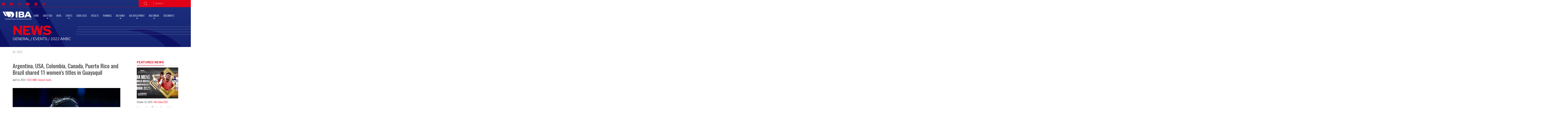

--- FILE ---
content_type: text/html; charset=UTF-8
request_url: https://www.iba.sport/news/argentina-usa-colombia-canada-puerto-rico-and-brazil-shared-11-womens-titles-in-guayaquil/
body_size: 53919
content:

<!DOCTYPE html>
<html class="no-js " lang="en-US">
    <head>
        <meta http-equiv="Content-Type" content="text/html; charset=UTF-8">
                    <title>Argentina, USA, Colombia, Canada, Puerto Rico and Brazil shared 11 women&#8217;s titles in Guayaquil &#8211; IBA</title>
            <meta name="description" content="
Eleven women boxers earned gold medals at the AMBC American Boxing Championships in Guayaquil, Ecuador. Argentina, the United States, Colombia, Canada, Puerto Rico and Brazil shared eleven titles in the competition. 


">
                <meta http-equiv="X-UA-Compatible" content="IE=edge,chrome=1"><script type="text/javascript">(window.NREUM||(NREUM={})).init={privacy:{cookies_enabled:true},ajax:{deny_list:["bam.nr-data.net"]},feature_flags:["soft_nav"],distributed_tracing:{enabled:true}};(window.NREUM||(NREUM={})).loader_config={agentID:"1120160128",accountID:"3817097",trustKey:"66686",xpid:"Vw4GVlZaDxABVFdSBQUGUVUA",licenseKey:"NRJS-325721082824ebba36f",applicationID:"1060241711",browserID:"1120160128"};;/*! For license information please see nr-loader-spa-1.308.0.min.js.LICENSE.txt */
(()=>{var e,t,r={384:(e,t,r)=>{"use strict";r.d(t,{NT:()=>a,US:()=>u,Zm:()=>o,bQ:()=>d,dV:()=>c,pV:()=>l});var n=r(6154),i=r(1863),s=r(1910);const a={beacon:"bam.nr-data.net",errorBeacon:"bam.nr-data.net"};function o(){return n.gm.NREUM||(n.gm.NREUM={}),void 0===n.gm.newrelic&&(n.gm.newrelic=n.gm.NREUM),n.gm.NREUM}function c(){let e=o();return e.o||(e.o={ST:n.gm.setTimeout,SI:n.gm.setImmediate||n.gm.setInterval,CT:n.gm.clearTimeout,XHR:n.gm.XMLHttpRequest,REQ:n.gm.Request,EV:n.gm.Event,PR:n.gm.Promise,MO:n.gm.MutationObserver,FETCH:n.gm.fetch,WS:n.gm.WebSocket},(0,s.i)(...Object.values(e.o))),e}function d(e,t){let r=o();r.initializedAgents??={},t.initializedAt={ms:(0,i.t)(),date:new Date},r.initializedAgents[e]=t}function u(e,t){o()[e]=t}function l(){return function(){let e=o();const t=e.info||{};e.info={beacon:a.beacon,errorBeacon:a.errorBeacon,...t}}(),function(){let e=o();const t=e.init||{};e.init={...t}}(),c(),function(){let e=o();const t=e.loader_config||{};e.loader_config={...t}}(),o()}},782:(e,t,r)=>{"use strict";r.d(t,{T:()=>n});const n=r(860).K7.pageViewTiming},860:(e,t,r)=>{"use strict";r.d(t,{$J:()=>u,K7:()=>c,P3:()=>d,XX:()=>i,Yy:()=>o,df:()=>s,qY:()=>n,v4:()=>a});const n="events",i="jserrors",s="browser/blobs",a="rum",o="browser/logs",c={ajax:"ajax",genericEvents:"generic_events",jserrors:i,logging:"logging",metrics:"metrics",pageAction:"page_action",pageViewEvent:"page_view_event",pageViewTiming:"page_view_timing",sessionReplay:"session_replay",sessionTrace:"session_trace",softNav:"soft_navigations",spa:"spa"},d={[c.pageViewEvent]:1,[c.pageViewTiming]:2,[c.metrics]:3,[c.jserrors]:4,[c.spa]:5,[c.ajax]:6,[c.sessionTrace]:7,[c.softNav]:8,[c.sessionReplay]:9,[c.logging]:10,[c.genericEvents]:11},u={[c.pageViewEvent]:a,[c.pageViewTiming]:n,[c.ajax]:n,[c.spa]:n,[c.softNav]:n,[c.metrics]:i,[c.jserrors]:i,[c.sessionTrace]:s,[c.sessionReplay]:s,[c.logging]:o,[c.genericEvents]:"ins"}},944:(e,t,r)=>{"use strict";r.d(t,{R:()=>i});var n=r(3241);function i(e,t){"function"==typeof console.debug&&(console.debug("New Relic Warning: https://github.com/newrelic/newrelic-browser-agent/blob/main/docs/warning-codes.md#".concat(e),t),(0,n.W)({agentIdentifier:null,drained:null,type:"data",name:"warn",feature:"warn",data:{code:e,secondary:t}}))}},993:(e,t,r)=>{"use strict";r.d(t,{A$:()=>s,ET:()=>a,TZ:()=>o,p_:()=>i});var n=r(860);const i={ERROR:"ERROR",WARN:"WARN",INFO:"INFO",DEBUG:"DEBUG",TRACE:"TRACE"},s={OFF:0,ERROR:1,WARN:2,INFO:3,DEBUG:4,TRACE:5},a="log",o=n.K7.logging},1541:(e,t,r)=>{"use strict";r.d(t,{U:()=>i,f:()=>n});const n={MFE:"MFE",BA:"BA"};function i(e,t){if(2!==t?.harvestEndpointVersion)return{};const r=t.agentRef.runtime.appMetadata.agents[0].entityGuid;return e?{"source.id":e.id,"source.name":e.name,"source.type":e.type,"parent.id":e.parent?.id||r,"parent.type":e.parent?.type||n.BA}:{"entity.guid":r,appId:t.agentRef.info.applicationID}}},1687:(e,t,r)=>{"use strict";r.d(t,{Ak:()=>d,Ze:()=>h,x3:()=>u});var n=r(3241),i=r(7836),s=r(3606),a=r(860),o=r(2646);const c={};function d(e,t){const r={staged:!1,priority:a.P3[t]||0};l(e),c[e].get(t)||c[e].set(t,r)}function u(e,t){e&&c[e]&&(c[e].get(t)&&c[e].delete(t),p(e,t,!1),c[e].size&&f(e))}function l(e){if(!e)throw new Error("agentIdentifier required");c[e]||(c[e]=new Map)}function h(e="",t="feature",r=!1){if(l(e),!e||!c[e].get(t)||r)return p(e,t);c[e].get(t).staged=!0,f(e)}function f(e){const t=Array.from(c[e]);t.every(([e,t])=>t.staged)&&(t.sort((e,t)=>e[1].priority-t[1].priority),t.forEach(([t])=>{c[e].delete(t),p(e,t)}))}function p(e,t,r=!0){const a=e?i.ee.get(e):i.ee,c=s.i.handlers;if(!a.aborted&&a.backlog&&c){if((0,n.W)({agentIdentifier:e,type:"lifecycle",name:"drain",feature:t}),r){const e=a.backlog[t],r=c[t];if(r){for(let t=0;e&&t<e.length;++t)g(e[t],r);Object.entries(r).forEach(([e,t])=>{Object.values(t||{}).forEach(t=>{t[0]?.on&&t[0]?.context()instanceof o.y&&t[0].on(e,t[1])})})}}a.isolatedBacklog||delete c[t],a.backlog[t]=null,a.emit("drain-"+t,[])}}function g(e,t){var r=e[1];Object.values(t[r]||{}).forEach(t=>{var r=e[0];if(t[0]===r){var n=t[1],i=e[3],s=e[2];n.apply(i,s)}})}},1738:(e,t,r)=>{"use strict";r.d(t,{U:()=>f,Y:()=>h});var n=r(3241),i=r(9908),s=r(1863),a=r(944),o=r(5701),c=r(3969),d=r(8362),u=r(860),l=r(4261);function h(e,t,r,s){const h=s||r;!h||h[e]&&h[e]!==d.d.prototype[e]||(h[e]=function(){(0,i.p)(c.xV,["API/"+e+"/called"],void 0,u.K7.metrics,r.ee),(0,n.W)({agentIdentifier:r.agentIdentifier,drained:!!o.B?.[r.agentIdentifier],type:"data",name:"api",feature:l.Pl+e,data:{}});try{return t.apply(this,arguments)}catch(e){(0,a.R)(23,e)}})}function f(e,t,r,n,a){const o=e.info;null===r?delete o.jsAttributes[t]:o.jsAttributes[t]=r,(a||null===r)&&(0,i.p)(l.Pl+n,[(0,s.t)(),t,r],void 0,"session",e.ee)}},1741:(e,t,r)=>{"use strict";r.d(t,{W:()=>s});var n=r(944),i=r(4261);class s{#e(e,...t){if(this[e]!==s.prototype[e])return this[e](...t);(0,n.R)(35,e)}addPageAction(e,t){return this.#e(i.hG,e,t)}register(e){return this.#e(i.eY,e)}recordCustomEvent(e,t){return this.#e(i.fF,e,t)}setPageViewName(e,t){return this.#e(i.Fw,e,t)}setCustomAttribute(e,t,r){return this.#e(i.cD,e,t,r)}noticeError(e,t){return this.#e(i.o5,e,t)}setUserId(e,t=!1){return this.#e(i.Dl,e,t)}setApplicationVersion(e){return this.#e(i.nb,e)}setErrorHandler(e){return this.#e(i.bt,e)}addRelease(e,t){return this.#e(i.k6,e,t)}log(e,t){return this.#e(i.$9,e,t)}start(){return this.#e(i.d3)}finished(e){return this.#e(i.BL,e)}recordReplay(){return this.#e(i.CH)}pauseReplay(){return this.#e(i.Tb)}addToTrace(e){return this.#e(i.U2,e)}setCurrentRouteName(e){return this.#e(i.PA,e)}interaction(e){return this.#e(i.dT,e)}wrapLogger(e,t,r){return this.#e(i.Wb,e,t,r)}measure(e,t){return this.#e(i.V1,e,t)}consent(e){return this.#e(i.Pv,e)}}},1863:(e,t,r)=>{"use strict";function n(){return Math.floor(performance.now())}r.d(t,{t:()=>n})},1910:(e,t,r)=>{"use strict";r.d(t,{i:()=>s});var n=r(944);const i=new Map;function s(...e){return e.every(e=>{if(i.has(e))return i.get(e);const t="function"==typeof e?e.toString():"",r=t.includes("[native code]"),s=t.includes("nrWrapper");return r||s||(0,n.R)(64,e?.name||t),i.set(e,r),r})}},2555:(e,t,r)=>{"use strict";r.d(t,{D:()=>o,f:()=>a});var n=r(384),i=r(8122);const s={beacon:n.NT.beacon,errorBeacon:n.NT.errorBeacon,licenseKey:void 0,applicationID:void 0,sa:void 0,queueTime:void 0,applicationTime:void 0,ttGuid:void 0,user:void 0,account:void 0,product:void 0,extra:void 0,jsAttributes:{},userAttributes:void 0,atts:void 0,transactionName:void 0,tNamePlain:void 0};function a(e){try{return!!e.licenseKey&&!!e.errorBeacon&&!!e.applicationID}catch(e){return!1}}const o=e=>(0,i.a)(e,s)},2614:(e,t,r)=>{"use strict";r.d(t,{BB:()=>a,H3:()=>n,g:()=>d,iL:()=>c,tS:()=>o,uh:()=>i,wk:()=>s});const n="NRBA",i="SESSION",s=144e5,a=18e5,o={STARTED:"session-started",PAUSE:"session-pause",RESET:"session-reset",RESUME:"session-resume",UPDATE:"session-update"},c={SAME_TAB:"same-tab",CROSS_TAB:"cross-tab"},d={OFF:0,FULL:1,ERROR:2}},2646:(e,t,r)=>{"use strict";r.d(t,{y:()=>n});class n{constructor(e){this.contextId=e}}},2843:(e,t,r)=>{"use strict";r.d(t,{G:()=>s,u:()=>i});var n=r(3878);function i(e,t=!1,r,i){(0,n.DD)("visibilitychange",function(){if(t)return void("hidden"===document.visibilityState&&e());e(document.visibilityState)},r,i)}function s(e,t,r){(0,n.sp)("pagehide",e,t,r)}},3241:(e,t,r)=>{"use strict";r.d(t,{W:()=>s});var n=r(6154);const i="newrelic";function s(e={}){try{n.gm.dispatchEvent(new CustomEvent(i,{detail:e}))}catch(e){}}},3304:(e,t,r)=>{"use strict";r.d(t,{A:()=>s});var n=r(7836);const i=()=>{const e=new WeakSet;return(t,r)=>{if("object"==typeof r&&null!==r){if(e.has(r))return;e.add(r)}return r}};function s(e){try{return JSON.stringify(e,i())??""}catch(e){try{n.ee.emit("internal-error",[e])}catch(e){}return""}}},3333:(e,t,r)=>{"use strict";r.d(t,{$v:()=>u,TZ:()=>n,Xh:()=>c,Zp:()=>i,kd:()=>d,mq:()=>o,nf:()=>a,qN:()=>s});const n=r(860).K7.genericEvents,i=["auxclick","click","copy","keydown","paste","scrollend"],s=["focus","blur"],a=4,o=1e3,c=2e3,d=["PageAction","UserAction","BrowserPerformance"],u={RESOURCES:"experimental.resources",REGISTER:"register"}},3434:(e,t,r)=>{"use strict";r.d(t,{Jt:()=>s,YM:()=>d});var n=r(7836),i=r(5607);const s="nr@original:".concat(i.W),a=50;var o=Object.prototype.hasOwnProperty,c=!1;function d(e,t){return e||(e=n.ee),r.inPlace=function(e,t,n,i,s){n||(n="");const a="-"===n.charAt(0);for(let o=0;o<t.length;o++){const c=t[o],d=e[c];l(d)||(e[c]=r(d,a?c+n:n,i,c,s))}},r.flag=s,r;function r(t,r,n,c,d){return l(t)?t:(r||(r=""),nrWrapper[s]=t,function(e,t,r){if(Object.defineProperty&&Object.keys)try{return Object.keys(e).forEach(function(r){Object.defineProperty(t,r,{get:function(){return e[r]},set:function(t){return e[r]=t,t}})}),t}catch(e){u([e],r)}for(var n in e)o.call(e,n)&&(t[n]=e[n])}(t,nrWrapper,e),nrWrapper);function nrWrapper(){var s,o,l,h;let f;try{o=this,s=[...arguments],l="function"==typeof n?n(s,o):n||{}}catch(t){u([t,"",[s,o,c],l],e)}i(r+"start",[s,o,c],l,d);const p=performance.now();let g;try{return h=t.apply(o,s),g=performance.now(),h}catch(e){throw g=performance.now(),i(r+"err",[s,o,e],l,d),f=e,f}finally{const e=g-p,t={start:p,end:g,duration:e,isLongTask:e>=a,methodName:c,thrownError:f};t.isLongTask&&i("long-task",[t,o],l,d),i(r+"end",[s,o,h],l,d)}}}function i(r,n,i,s){if(!c||t){var a=c;c=!0;try{e.emit(r,n,i,t,s)}catch(t){u([t,r,n,i],e)}c=a}}}function u(e,t){t||(t=n.ee);try{t.emit("internal-error",e)}catch(e){}}function l(e){return!(e&&"function"==typeof e&&e.apply&&!e[s])}},3606:(e,t,r)=>{"use strict";r.d(t,{i:()=>s});var n=r(9908);s.on=a;var i=s.handlers={};function s(e,t,r,s){a(s||n.d,i,e,t,r)}function a(e,t,r,i,s){s||(s="feature"),e||(e=n.d);var a=t[s]=t[s]||{};(a[r]=a[r]||[]).push([e,i])}},3738:(e,t,r)=>{"use strict";r.d(t,{He:()=>i,Kp:()=>o,Lc:()=>d,Rz:()=>u,TZ:()=>n,bD:()=>s,d3:()=>a,jx:()=>l,sl:()=>h,uP:()=>c});const n=r(860).K7.sessionTrace,i="bstResource",s="resource",a="-start",o="-end",c="fn"+a,d="fn"+o,u="pushState",l=1e3,h=3e4},3785:(e,t,r)=>{"use strict";r.d(t,{R:()=>c,b:()=>d});var n=r(9908),i=r(1863),s=r(860),a=r(3969),o=r(993);function c(e,t,r={},c=o.p_.INFO,d=!0,u,l=(0,i.t)()){(0,n.p)(a.xV,["API/logging/".concat(c.toLowerCase(),"/called")],void 0,s.K7.metrics,e),(0,n.p)(o.ET,[l,t,r,c,d,u],void 0,s.K7.logging,e)}function d(e){return"string"==typeof e&&Object.values(o.p_).some(t=>t===e.toUpperCase().trim())}},3878:(e,t,r)=>{"use strict";function n(e,t){return{capture:e,passive:!1,signal:t}}function i(e,t,r=!1,i){window.addEventListener(e,t,n(r,i))}function s(e,t,r=!1,i){document.addEventListener(e,t,n(r,i))}r.d(t,{DD:()=>s,jT:()=>n,sp:()=>i})},3962:(e,t,r)=>{"use strict";r.d(t,{AM:()=>a,O2:()=>l,OV:()=>s,Qu:()=>h,TZ:()=>c,ih:()=>f,pP:()=>o,t1:()=>u,tC:()=>i,wD:()=>d});var n=r(860);const i=["click","keydown","submit"],s="popstate",a="api",o="initialPageLoad",c=n.K7.softNav,d=5e3,u=500,l={INITIAL_PAGE_LOAD:"",ROUTE_CHANGE:1,UNSPECIFIED:2},h={INTERACTION:1,AJAX:2,CUSTOM_END:3,CUSTOM_TRACER:4},f={IP:"in progress",PF:"pending finish",FIN:"finished",CAN:"cancelled"}},3969:(e,t,r)=>{"use strict";r.d(t,{TZ:()=>n,XG:()=>o,rs:()=>i,xV:()=>a,z_:()=>s});const n=r(860).K7.metrics,i="sm",s="cm",a="storeSupportabilityMetrics",o="storeEventMetrics"},4234:(e,t,r)=>{"use strict";r.d(t,{W:()=>s});var n=r(7836),i=r(1687);class s{constructor(e,t){this.agentIdentifier=e,this.ee=n.ee.get(e),this.featureName=t,this.blocked=!1}deregisterDrain(){(0,i.x3)(this.agentIdentifier,this.featureName)}}},4261:(e,t,r)=>{"use strict";r.d(t,{$9:()=>u,BL:()=>c,CH:()=>p,Dl:()=>R,Fw:()=>w,PA:()=>v,Pl:()=>n,Pv:()=>A,Tb:()=>h,U2:()=>a,V1:()=>E,Wb:()=>T,bt:()=>y,cD:()=>b,d3:()=>x,dT:()=>d,eY:()=>g,fF:()=>f,hG:()=>s,hw:()=>i,k6:()=>o,nb:()=>m,o5:()=>l});const n="api-",i=n+"ixn-",s="addPageAction",a="addToTrace",o="addRelease",c="finished",d="interaction",u="log",l="noticeError",h="pauseReplay",f="recordCustomEvent",p="recordReplay",g="register",m="setApplicationVersion",v="setCurrentRouteName",b="setCustomAttribute",y="setErrorHandler",w="setPageViewName",R="setUserId",x="start",T="wrapLogger",E="measure",A="consent"},5205:(e,t,r)=>{"use strict";r.d(t,{j:()=>S});var n=r(384),i=r(1741);var s=r(2555),a=r(3333);const o=e=>{if(!e||"string"!=typeof e)return!1;try{document.createDocumentFragment().querySelector(e)}catch{return!1}return!0};var c=r(2614),d=r(944),u=r(8122);const l="[data-nr-mask]",h=e=>(0,u.a)(e,(()=>{const e={feature_flags:[],experimental:{allow_registered_children:!1,resources:!1},mask_selector:"*",block_selector:"[data-nr-block]",mask_input_options:{color:!1,date:!1,"datetime-local":!1,email:!1,month:!1,number:!1,range:!1,search:!1,tel:!1,text:!1,time:!1,url:!1,week:!1,textarea:!1,select:!1,password:!0}};return{ajax:{deny_list:void 0,block_internal:!0,enabled:!0,autoStart:!0},api:{get allow_registered_children(){return e.feature_flags.includes(a.$v.REGISTER)||e.experimental.allow_registered_children},set allow_registered_children(t){e.experimental.allow_registered_children=t},duplicate_registered_data:!1},browser_consent_mode:{enabled:!1},distributed_tracing:{enabled:void 0,exclude_newrelic_header:void 0,cors_use_newrelic_header:void 0,cors_use_tracecontext_headers:void 0,allowed_origins:void 0},get feature_flags(){return e.feature_flags},set feature_flags(t){e.feature_flags=t},generic_events:{enabled:!0,autoStart:!0},harvest:{interval:30},jserrors:{enabled:!0,autoStart:!0},logging:{enabled:!0,autoStart:!0},metrics:{enabled:!0,autoStart:!0},obfuscate:void 0,page_action:{enabled:!0},page_view_event:{enabled:!0,autoStart:!0},page_view_timing:{enabled:!0,autoStart:!0},performance:{capture_marks:!1,capture_measures:!1,capture_detail:!0,resources:{get enabled(){return e.feature_flags.includes(a.$v.RESOURCES)||e.experimental.resources},set enabled(t){e.experimental.resources=t},asset_types:[],first_party_domains:[],ignore_newrelic:!0}},privacy:{cookies_enabled:!0},proxy:{assets:void 0,beacon:void 0},session:{expiresMs:c.wk,inactiveMs:c.BB},session_replay:{autoStart:!0,enabled:!1,preload:!1,sampling_rate:10,error_sampling_rate:100,collect_fonts:!1,inline_images:!1,fix_stylesheets:!0,mask_all_inputs:!0,get mask_text_selector(){return e.mask_selector},set mask_text_selector(t){o(t)?e.mask_selector="".concat(t,",").concat(l):""===t||null===t?e.mask_selector=l:(0,d.R)(5,t)},get block_class(){return"nr-block"},get ignore_class(){return"nr-ignore"},get mask_text_class(){return"nr-mask"},get block_selector(){return e.block_selector},set block_selector(t){o(t)?e.block_selector+=",".concat(t):""!==t&&(0,d.R)(6,t)},get mask_input_options(){return e.mask_input_options},set mask_input_options(t){t&&"object"==typeof t?e.mask_input_options={...t,password:!0}:(0,d.R)(7,t)}},session_trace:{enabled:!0,autoStart:!0},soft_navigations:{enabled:!0,autoStart:!0},spa:{enabled:!0,autoStart:!0},ssl:void 0,user_actions:{enabled:!0,elementAttributes:["id","className","tagName","type"]}}})());var f=r(6154),p=r(9324);let g=0;const m={buildEnv:p.F3,distMethod:p.Xs,version:p.xv,originTime:f.WN},v={consented:!1},b={appMetadata:{},get consented(){return this.session?.state?.consent||v.consented},set consented(e){v.consented=e},customTransaction:void 0,denyList:void 0,disabled:!1,harvester:void 0,isolatedBacklog:!1,isRecording:!1,loaderType:void 0,maxBytes:3e4,obfuscator:void 0,onerror:void 0,ptid:void 0,releaseIds:{},session:void 0,timeKeeper:void 0,registeredEntities:[],jsAttributesMetadata:{bytes:0},get harvestCount(){return++g}},y=e=>{const t=(0,u.a)(e,b),r=Object.keys(m).reduce((e,t)=>(e[t]={value:m[t],writable:!1,configurable:!0,enumerable:!0},e),{});return Object.defineProperties(t,r)};var w=r(5701);const R=e=>{const t=e.startsWith("http");e+="/",r.p=t?e:"https://"+e};var x=r(7836),T=r(3241);const E={accountID:void 0,trustKey:void 0,agentID:void 0,licenseKey:void 0,applicationID:void 0,xpid:void 0},A=e=>(0,u.a)(e,E),_=new Set;function S(e,t={},r,a){let{init:o,info:c,loader_config:d,runtime:u={},exposed:l=!0}=t;if(!c){const e=(0,n.pV)();o=e.init,c=e.info,d=e.loader_config}e.init=h(o||{}),e.loader_config=A(d||{}),c.jsAttributes??={},f.bv&&(c.jsAttributes.isWorker=!0),e.info=(0,s.D)(c);const p=e.init,g=[c.beacon,c.errorBeacon];_.has(e.agentIdentifier)||(p.proxy.assets&&(R(p.proxy.assets),g.push(p.proxy.assets)),p.proxy.beacon&&g.push(p.proxy.beacon),e.beacons=[...g],function(e){const t=(0,n.pV)();Object.getOwnPropertyNames(i.W.prototype).forEach(r=>{const n=i.W.prototype[r];if("function"!=typeof n||"constructor"===n)return;let s=t[r];e[r]&&!1!==e.exposed&&"micro-agent"!==e.runtime?.loaderType&&(t[r]=(...t)=>{const n=e[r](...t);return s?s(...t):n})})}(e),(0,n.US)("activatedFeatures",w.B)),u.denyList=[...p.ajax.deny_list||[],...p.ajax.block_internal?g:[]],u.ptid=e.agentIdentifier,u.loaderType=r,e.runtime=y(u),_.has(e.agentIdentifier)||(e.ee=x.ee.get(e.agentIdentifier),e.exposed=l,(0,T.W)({agentIdentifier:e.agentIdentifier,drained:!!w.B?.[e.agentIdentifier],type:"lifecycle",name:"initialize",feature:void 0,data:e.config})),_.add(e.agentIdentifier)}},5270:(e,t,r)=>{"use strict";r.d(t,{Aw:()=>a,SR:()=>s,rF:()=>o});var n=r(384),i=r(7767);function s(e){return!!(0,n.dV)().o.MO&&(0,i.V)(e)&&!0===e?.session_trace.enabled}function a(e){return!0===e?.session_replay.preload&&s(e)}function o(e,t){try{if("string"==typeof t?.type){if("password"===t.type.toLowerCase())return"*".repeat(e?.length||0);if(void 0!==t?.dataset?.nrUnmask||t?.classList?.contains("nr-unmask"))return e}}catch(e){}return"string"==typeof e?e.replace(/[\S]/g,"*"):"*".repeat(e?.length||0)}},5289:(e,t,r)=>{"use strict";r.d(t,{GG:()=>a,Qr:()=>c,sB:()=>o});var n=r(3878),i=r(6389);function s(){return"undefined"==typeof document||"complete"===document.readyState}function a(e,t){if(s())return e();const r=(0,i.J)(e),a=setInterval(()=>{s()&&(clearInterval(a),r())},500);(0,n.sp)("load",r,t)}function o(e){if(s())return e();(0,n.DD)("DOMContentLoaded",e)}function c(e){if(s())return e();(0,n.sp)("popstate",e)}},5607:(e,t,r)=>{"use strict";r.d(t,{W:()=>n});const n=(0,r(9566).bz)()},5701:(e,t,r)=>{"use strict";r.d(t,{B:()=>s,t:()=>a});var n=r(3241);const i=new Set,s={};function a(e,t){const r=t.agentIdentifier;s[r]??={},e&&"object"==typeof e&&(i.has(r)||(t.ee.emit("rumresp",[e]),s[r]=e,i.add(r),(0,n.W)({agentIdentifier:r,loaded:!0,drained:!0,type:"lifecycle",name:"load",feature:void 0,data:e})))}},6154:(e,t,r)=>{"use strict";r.d(t,{OF:()=>d,RI:()=>i,WN:()=>h,bv:()=>s,eN:()=>f,gm:()=>a,lR:()=>l,m:()=>c,mw:()=>o,sb:()=>u});var n=r(1863);const i="undefined"!=typeof window&&!!window.document,s="undefined"!=typeof WorkerGlobalScope&&("undefined"!=typeof self&&self instanceof WorkerGlobalScope&&self.navigator instanceof WorkerNavigator||"undefined"!=typeof globalThis&&globalThis instanceof WorkerGlobalScope&&globalThis.navigator instanceof WorkerNavigator),a=i?window:"undefined"!=typeof WorkerGlobalScope&&("undefined"!=typeof self&&self instanceof WorkerGlobalScope&&self||"undefined"!=typeof globalThis&&globalThis instanceof WorkerGlobalScope&&globalThis),o=Boolean("hidden"===a?.document?.visibilityState),c=""+a?.location,d=/iPad|iPhone|iPod/.test(a.navigator?.userAgent),u=d&&"undefined"==typeof SharedWorker,l=(()=>{const e=a.navigator?.userAgent?.match(/Firefox[/\s](\d+\.\d+)/);return Array.isArray(e)&&e.length>=2?+e[1]:0})(),h=Date.now()-(0,n.t)(),f=()=>"undefined"!=typeof PerformanceNavigationTiming&&a?.performance?.getEntriesByType("navigation")?.[0]?.responseStart},6344:(e,t,r)=>{"use strict";r.d(t,{BB:()=>u,Qb:()=>l,TZ:()=>i,Ug:()=>a,Vh:()=>s,_s:()=>o,bc:()=>d,yP:()=>c});var n=r(2614);const i=r(860).K7.sessionReplay,s="errorDuringReplay",a=.12,o={DomContentLoaded:0,Load:1,FullSnapshot:2,IncrementalSnapshot:3,Meta:4,Custom:5},c={[n.g.ERROR]:15e3,[n.g.FULL]:3e5,[n.g.OFF]:0},d={RESET:{message:"Session was reset",sm:"Reset"},IMPORT:{message:"Recorder failed to import",sm:"Import"},TOO_MANY:{message:"429: Too Many Requests",sm:"Too-Many"},TOO_BIG:{message:"Payload was too large",sm:"Too-Big"},CROSS_TAB:{message:"Session Entity was set to OFF on another tab",sm:"Cross-Tab"},ENTITLEMENTS:{message:"Session Replay is not allowed and will not be started",sm:"Entitlement"}},u=5e3,l={API:"api",RESUME:"resume",SWITCH_TO_FULL:"switchToFull",INITIALIZE:"initialize",PRELOAD:"preload"}},6389:(e,t,r)=>{"use strict";function n(e,t=500,r={}){const n=r?.leading||!1;let i;return(...r)=>{n&&void 0===i&&(e.apply(this,r),i=setTimeout(()=>{i=clearTimeout(i)},t)),n||(clearTimeout(i),i=setTimeout(()=>{e.apply(this,r)},t))}}function i(e){let t=!1;return(...r)=>{t||(t=!0,e.apply(this,r))}}r.d(t,{J:()=>i,s:()=>n})},6630:(e,t,r)=>{"use strict";r.d(t,{T:()=>n});const n=r(860).K7.pageViewEvent},6774:(e,t,r)=>{"use strict";r.d(t,{T:()=>n});const n=r(860).K7.jserrors},7295:(e,t,r)=>{"use strict";r.d(t,{Xv:()=>a,gX:()=>i,iW:()=>s});var n=[];function i(e){if(!e||s(e))return!1;if(0===n.length)return!0;if("*"===n[0].hostname)return!1;for(var t=0;t<n.length;t++){var r=n[t];if(r.hostname.test(e.hostname)&&r.pathname.test(e.pathname))return!1}return!0}function s(e){return void 0===e.hostname}function a(e){if(n=[],e&&e.length)for(var t=0;t<e.length;t++){let r=e[t];if(!r)continue;if("*"===r)return void(n=[{hostname:"*"}]);0===r.indexOf("http://")?r=r.substring(7):0===r.indexOf("https://")&&(r=r.substring(8));const i=r.indexOf("/");let s,a;i>0?(s=r.substring(0,i),a=r.substring(i)):(s=r,a="*");let[c]=s.split(":");n.push({hostname:o(c),pathname:o(a,!0)})}}function o(e,t=!1){const r=e.replace(/[.+?^${}()|[\]\\]/g,e=>"\\"+e).replace(/\*/g,".*?");return new RegExp((t?"^":"")+r+"$")}},7485:(e,t,r)=>{"use strict";r.d(t,{D:()=>i});var n=r(6154);function i(e){if(0===(e||"").indexOf("data:"))return{protocol:"data"};try{const t=new URL(e,location.href),r={port:t.port,hostname:t.hostname,pathname:t.pathname,search:t.search,protocol:t.protocol.slice(0,t.protocol.indexOf(":")),sameOrigin:t.protocol===n.gm?.location?.protocol&&t.host===n.gm?.location?.host};return r.port&&""!==r.port||("http:"===t.protocol&&(r.port="80"),"https:"===t.protocol&&(r.port="443")),r.pathname&&""!==r.pathname?r.pathname.startsWith("/")||(r.pathname="/".concat(r.pathname)):r.pathname="/",r}catch(e){return{}}}},7699:(e,t,r)=>{"use strict";r.d(t,{It:()=>s,KC:()=>o,No:()=>i,qh:()=>a});var n=r(860);const i=16e3,s=1e6,a="SESSION_ERROR",o={[n.K7.logging]:!0,[n.K7.genericEvents]:!1,[n.K7.jserrors]:!1,[n.K7.ajax]:!1}},7767:(e,t,r)=>{"use strict";r.d(t,{V:()=>i});var n=r(6154);const i=e=>n.RI&&!0===e?.privacy.cookies_enabled},7836:(e,t,r)=>{"use strict";r.d(t,{P:()=>o,ee:()=>c});var n=r(384),i=r(8990),s=r(2646),a=r(5607);const o="nr@context:".concat(a.W),c=function e(t,r){var n={},a={},u={},l=!1;try{l=16===r.length&&d.initializedAgents?.[r]?.runtime.isolatedBacklog}catch(e){}var h={on:p,addEventListener:p,removeEventListener:function(e,t){var r=n[e];if(!r)return;for(var i=0;i<r.length;i++)r[i]===t&&r.splice(i,1)},emit:function(e,r,n,i,s){!1!==s&&(s=!0);if(c.aborted&&!i)return;t&&s&&t.emit(e,r,n);var o=f(n);g(e).forEach(e=>{e.apply(o,r)});var d=v()[a[e]];d&&d.push([h,e,r,o]);return o},get:m,listeners:g,context:f,buffer:function(e,t){const r=v();if(t=t||"feature",h.aborted)return;Object.entries(e||{}).forEach(([e,n])=>{a[n]=t,t in r||(r[t]=[])})},abort:function(){h._aborted=!0,Object.keys(h.backlog).forEach(e=>{delete h.backlog[e]})},isBuffering:function(e){return!!v()[a[e]]},debugId:r,backlog:l?{}:t&&"object"==typeof t.backlog?t.backlog:{},isolatedBacklog:l};return Object.defineProperty(h,"aborted",{get:()=>{let e=h._aborted||!1;return e||(t&&(e=t.aborted),e)}}),h;function f(e){return e&&e instanceof s.y?e:e?(0,i.I)(e,o,()=>new s.y(o)):new s.y(o)}function p(e,t){n[e]=g(e).concat(t)}function g(e){return n[e]||[]}function m(t){return u[t]=u[t]||e(h,t)}function v(){return h.backlog}}(void 0,"globalEE"),d=(0,n.Zm)();d.ee||(d.ee=c)},8122:(e,t,r)=>{"use strict";r.d(t,{a:()=>i});var n=r(944);function i(e,t){try{if(!e||"object"!=typeof e)return(0,n.R)(3);if(!t||"object"!=typeof t)return(0,n.R)(4);const r=Object.create(Object.getPrototypeOf(t),Object.getOwnPropertyDescriptors(t)),s=0===Object.keys(r).length?e:r;for(let a in s)if(void 0!==e[a])try{if(null===e[a]){r[a]=null;continue}Array.isArray(e[a])&&Array.isArray(t[a])?r[a]=Array.from(new Set([...e[a],...t[a]])):"object"==typeof e[a]&&"object"==typeof t[a]?r[a]=i(e[a],t[a]):r[a]=e[a]}catch(e){r[a]||(0,n.R)(1,e)}return r}catch(e){(0,n.R)(2,e)}}},8139:(e,t,r)=>{"use strict";r.d(t,{u:()=>h});var n=r(7836),i=r(3434),s=r(8990),a=r(6154);const o={},c=a.gm.XMLHttpRequest,d="addEventListener",u="removeEventListener",l="nr@wrapped:".concat(n.P);function h(e){var t=function(e){return(e||n.ee).get("events")}(e);if(o[t.debugId]++)return t;o[t.debugId]=1;var r=(0,i.YM)(t,!0);function h(e){r.inPlace(e,[d,u],"-",p)}function p(e,t){return e[1]}return"getPrototypeOf"in Object&&(a.RI&&f(document,h),c&&f(c.prototype,h),f(a.gm,h)),t.on(d+"-start",function(e,t){var n=e[1];if(null!==n&&("function"==typeof n||"object"==typeof n)&&"newrelic"!==e[0]){var i=(0,s.I)(n,l,function(){var e={object:function(){if("function"!=typeof n.handleEvent)return;return n.handleEvent.apply(n,arguments)},function:n}[typeof n];return e?r(e,"fn-",null,e.name||"anonymous"):n});this.wrapped=e[1]=i}}),t.on(u+"-start",function(e){e[1]=this.wrapped||e[1]}),t}function f(e,t,...r){let n=e;for(;"object"==typeof n&&!Object.prototype.hasOwnProperty.call(n,d);)n=Object.getPrototypeOf(n);n&&t(n,...r)}},8362:(e,t,r)=>{"use strict";r.d(t,{d:()=>s});var n=r(9566),i=r(1741);class s extends i.W{agentIdentifier=(0,n.LA)(16)}},8374:(e,t,r)=>{r.nc=(()=>{try{return document?.currentScript?.nonce}catch(e){}return""})()},8990:(e,t,r)=>{"use strict";r.d(t,{I:()=>i});var n=Object.prototype.hasOwnProperty;function i(e,t,r){if(n.call(e,t))return e[t];var i=r();if(Object.defineProperty&&Object.keys)try{return Object.defineProperty(e,t,{value:i,writable:!0,enumerable:!1}),i}catch(e){}return e[t]=i,i}},9119:(e,t,r)=>{"use strict";r.d(t,{L:()=>s});var n=/([^?#]*)[^#]*(#[^?]*|$).*/,i=/([^?#]*)().*/;function s(e,t){return e?e.replace(t?n:i,"$1$2"):e}},9300:(e,t,r)=>{"use strict";r.d(t,{T:()=>n});const n=r(860).K7.ajax},9324:(e,t,r)=>{"use strict";r.d(t,{AJ:()=>a,F3:()=>i,Xs:()=>s,Yq:()=>o,xv:()=>n});const n="1.308.0",i="PROD",s="CDN",a="@newrelic/rrweb",o="1.0.1"},9566:(e,t,r)=>{"use strict";r.d(t,{LA:()=>o,ZF:()=>c,bz:()=>a,el:()=>d});var n=r(6154);const i="xxxxxxxx-xxxx-4xxx-yxxx-xxxxxxxxxxxx";function s(e,t){return e?15&e[t]:16*Math.random()|0}function a(){const e=n.gm?.crypto||n.gm?.msCrypto;let t,r=0;return e&&e.getRandomValues&&(t=e.getRandomValues(new Uint8Array(30))),i.split("").map(e=>"x"===e?s(t,r++).toString(16):"y"===e?(3&s()|8).toString(16):e).join("")}function o(e){const t=n.gm?.crypto||n.gm?.msCrypto;let r,i=0;t&&t.getRandomValues&&(r=t.getRandomValues(new Uint8Array(e)));const a=[];for(var o=0;o<e;o++)a.push(s(r,i++).toString(16));return a.join("")}function c(){return o(16)}function d(){return o(32)}},9908:(e,t,r)=>{"use strict";r.d(t,{d:()=>n,p:()=>i});var n=r(7836).ee.get("handle");function i(e,t,r,i,s){s?(s.buffer([e],i),s.emit(e,t,r)):(n.buffer([e],i),n.emit(e,t,r))}}},n={};function i(e){var t=n[e];if(void 0!==t)return t.exports;var s=n[e]={exports:{}};return r[e](s,s.exports,i),s.exports}i.m=r,i.d=(e,t)=>{for(var r in t)i.o(t,r)&&!i.o(e,r)&&Object.defineProperty(e,r,{enumerable:!0,get:t[r]})},i.f={},i.e=e=>Promise.all(Object.keys(i.f).reduce((t,r)=>(i.f[r](e,t),t),[])),i.u=e=>({212:"nr-spa-compressor",249:"nr-spa-recorder",478:"nr-spa"}[e]+"-1.308.0.min.js"),i.o=(e,t)=>Object.prototype.hasOwnProperty.call(e,t),e={},t="NRBA-1.308.0.PROD:",i.l=(r,n,s,a)=>{if(e[r])e[r].push(n);else{var o,c;if(void 0!==s)for(var d=document.getElementsByTagName("script"),u=0;u<d.length;u++){var l=d[u];if(l.getAttribute("src")==r||l.getAttribute("data-webpack")==t+s){o=l;break}}if(!o){c=!0;var h={478:"sha512-RSfSVnmHk59T/uIPbdSE0LPeqcEdF4/+XhfJdBuccH5rYMOEZDhFdtnh6X6nJk7hGpzHd9Ujhsy7lZEz/ORYCQ==",249:"sha512-ehJXhmntm85NSqW4MkhfQqmeKFulra3klDyY0OPDUE+sQ3GokHlPh1pmAzuNy//3j4ac6lzIbmXLvGQBMYmrkg==",212:"sha512-B9h4CR46ndKRgMBcK+j67uSR2RCnJfGefU+A7FrgR/k42ovXy5x/MAVFiSvFxuVeEk/pNLgvYGMp1cBSK/G6Fg=="};(o=document.createElement("script")).charset="utf-8",i.nc&&o.setAttribute("nonce",i.nc),o.setAttribute("data-webpack",t+s),o.src=r,0!==o.src.indexOf(window.location.origin+"/")&&(o.crossOrigin="anonymous"),h[a]&&(o.integrity=h[a])}e[r]=[n];var f=(t,n)=>{o.onerror=o.onload=null,clearTimeout(p);var i=e[r];if(delete e[r],o.parentNode&&o.parentNode.removeChild(o),i&&i.forEach(e=>e(n)),t)return t(n)},p=setTimeout(f.bind(null,void 0,{type:"timeout",target:o}),12e4);o.onerror=f.bind(null,o.onerror),o.onload=f.bind(null,o.onload),c&&document.head.appendChild(o)}},i.r=e=>{"undefined"!=typeof Symbol&&Symbol.toStringTag&&Object.defineProperty(e,Symbol.toStringTag,{value:"Module"}),Object.defineProperty(e,"__esModule",{value:!0})},i.p="https://js-agent.newrelic.com/",(()=>{var e={38:0,788:0};i.f.j=(t,r)=>{var n=i.o(e,t)?e[t]:void 0;if(0!==n)if(n)r.push(n[2]);else{var s=new Promise((r,i)=>n=e[t]=[r,i]);r.push(n[2]=s);var a=i.p+i.u(t),o=new Error;i.l(a,r=>{if(i.o(e,t)&&(0!==(n=e[t])&&(e[t]=void 0),n)){var s=r&&("load"===r.type?"missing":r.type),a=r&&r.target&&r.target.src;o.message="Loading chunk "+t+" failed: ("+s+": "+a+")",o.name="ChunkLoadError",o.type=s,o.request=a,n[1](o)}},"chunk-"+t,t)}};var t=(t,r)=>{var n,s,[a,o,c]=r,d=0;if(a.some(t=>0!==e[t])){for(n in o)i.o(o,n)&&(i.m[n]=o[n]);if(c)c(i)}for(t&&t(r);d<a.length;d++)s=a[d],i.o(e,s)&&e[s]&&e[s][0](),e[s]=0},r=self["webpackChunk:NRBA-1.308.0.PROD"]=self["webpackChunk:NRBA-1.308.0.PROD"]||[];r.forEach(t.bind(null,0)),r.push=t.bind(null,r.push.bind(r))})(),(()=>{"use strict";i(8374);var e=i(8362),t=i(860);const r=Object.values(t.K7);var n=i(5205);var s=i(9908),a=i(1863),o=i(4261),c=i(1738);var d=i(1687),u=i(4234),l=i(5289),h=i(6154),f=i(944),p=i(5270),g=i(7767),m=i(6389),v=i(7699);class b extends u.W{constructor(e,t){super(e.agentIdentifier,t),this.agentRef=e,this.abortHandler=void 0,this.featAggregate=void 0,this.loadedSuccessfully=void 0,this.onAggregateImported=new Promise(e=>{this.loadedSuccessfully=e}),this.deferred=Promise.resolve(),!1===e.init[this.featureName].autoStart?this.deferred=new Promise((t,r)=>{this.ee.on("manual-start-all",(0,m.J)(()=>{(0,d.Ak)(e.agentIdentifier,this.featureName),t()}))}):(0,d.Ak)(e.agentIdentifier,t)}importAggregator(e,t,r={}){if(this.featAggregate)return;const n=async()=>{let n;await this.deferred;try{if((0,g.V)(e.init)){const{setupAgentSession:t}=await i.e(478).then(i.bind(i,8766));n=t(e)}}catch(e){(0,f.R)(20,e),this.ee.emit("internal-error",[e]),(0,s.p)(v.qh,[e],void 0,this.featureName,this.ee)}try{if(!this.#t(this.featureName,n,e.init))return(0,d.Ze)(this.agentIdentifier,this.featureName),void this.loadedSuccessfully(!1);const{Aggregate:i}=await t();this.featAggregate=new i(e,r),e.runtime.harvester.initializedAggregates.push(this.featAggregate),this.loadedSuccessfully(!0)}catch(e){(0,f.R)(34,e),this.abortHandler?.(),(0,d.Ze)(this.agentIdentifier,this.featureName,!0),this.loadedSuccessfully(!1),this.ee&&this.ee.abort()}};h.RI?(0,l.GG)(()=>n(),!0):n()}#t(e,r,n){if(this.blocked)return!1;switch(e){case t.K7.sessionReplay:return(0,p.SR)(n)&&!!r;case t.K7.sessionTrace:return!!r;default:return!0}}}var y=i(6630),w=i(2614),R=i(3241);class x extends b{static featureName=y.T;constructor(e){var t;super(e,y.T),this.setupInspectionEvents(e.agentIdentifier),t=e,(0,c.Y)(o.Fw,function(e,r){"string"==typeof e&&("/"!==e.charAt(0)&&(e="/"+e),t.runtime.customTransaction=(r||"http://custom.transaction")+e,(0,s.p)(o.Pl+o.Fw,[(0,a.t)()],void 0,void 0,t.ee))},t),this.importAggregator(e,()=>i.e(478).then(i.bind(i,2467)))}setupInspectionEvents(e){const t=(t,r)=>{t&&(0,R.W)({agentIdentifier:e,timeStamp:t.timeStamp,loaded:"complete"===t.target.readyState,type:"window",name:r,data:t.target.location+""})};(0,l.sB)(e=>{t(e,"DOMContentLoaded")}),(0,l.GG)(e=>{t(e,"load")}),(0,l.Qr)(e=>{t(e,"navigate")}),this.ee.on(w.tS.UPDATE,(t,r)=>{(0,R.W)({agentIdentifier:e,type:"lifecycle",name:"session",data:r})})}}var T=i(384);class E extends e.d{constructor(e){var t;(super(),h.gm)?(this.features={},(0,T.bQ)(this.agentIdentifier,this),this.desiredFeatures=new Set(e.features||[]),this.desiredFeatures.add(x),(0,n.j)(this,e,e.loaderType||"agent"),t=this,(0,c.Y)(o.cD,function(e,r,n=!1){if("string"==typeof e){if(["string","number","boolean"].includes(typeof r)||null===r)return(0,c.U)(t,e,r,o.cD,n);(0,f.R)(40,typeof r)}else(0,f.R)(39,typeof e)},t),function(e){(0,c.Y)(o.Dl,function(t,r=!1){if("string"!=typeof t&&null!==t)return void(0,f.R)(41,typeof t);const n=e.info.jsAttributes["enduser.id"];r&&null!=n&&n!==t?(0,s.p)(o.Pl+"setUserIdAndResetSession",[t],void 0,"session",e.ee):(0,c.U)(e,"enduser.id",t,o.Dl,!0)},e)}(this),function(e){(0,c.Y)(o.nb,function(t){if("string"==typeof t||null===t)return(0,c.U)(e,"application.version",t,o.nb,!1);(0,f.R)(42,typeof t)},e)}(this),function(e){(0,c.Y)(o.d3,function(){e.ee.emit("manual-start-all")},e)}(this),function(e){(0,c.Y)(o.Pv,function(t=!0){if("boolean"==typeof t){if((0,s.p)(o.Pl+o.Pv,[t],void 0,"session",e.ee),e.runtime.consented=t,t){const t=e.features.page_view_event;t.onAggregateImported.then(e=>{const r=t.featAggregate;e&&!r.sentRum&&r.sendRum()})}}else(0,f.R)(65,typeof t)},e)}(this),this.run()):(0,f.R)(21)}get config(){return{info:this.info,init:this.init,loader_config:this.loader_config,runtime:this.runtime}}get api(){return this}run(){try{const e=function(e){const t={};return r.forEach(r=>{t[r]=!!e[r]?.enabled}),t}(this.init),n=[...this.desiredFeatures];n.sort((e,r)=>t.P3[e.featureName]-t.P3[r.featureName]),n.forEach(r=>{if(!e[r.featureName]&&r.featureName!==t.K7.pageViewEvent)return;if(r.featureName===t.K7.spa)return void(0,f.R)(67);const n=function(e){switch(e){case t.K7.ajax:return[t.K7.jserrors];case t.K7.sessionTrace:return[t.K7.ajax,t.K7.pageViewEvent];case t.K7.sessionReplay:return[t.K7.sessionTrace];case t.K7.pageViewTiming:return[t.K7.pageViewEvent];default:return[]}}(r.featureName).filter(e=>!(e in this.features));n.length>0&&(0,f.R)(36,{targetFeature:r.featureName,missingDependencies:n}),this.features[r.featureName]=new r(this)})}catch(e){(0,f.R)(22,e);for(const e in this.features)this.features[e].abortHandler?.();const t=(0,T.Zm)();delete t.initializedAgents[this.agentIdentifier]?.features,delete this.sharedAggregator;return t.ee.get(this.agentIdentifier).abort(),!1}}}var A=i(2843),_=i(782);class S extends b{static featureName=_.T;constructor(e){super(e,_.T),h.RI&&((0,A.u)(()=>(0,s.p)("docHidden",[(0,a.t)()],void 0,_.T,this.ee),!0),(0,A.G)(()=>(0,s.p)("winPagehide",[(0,a.t)()],void 0,_.T,this.ee)),this.importAggregator(e,()=>i.e(478).then(i.bind(i,9917))))}}var O=i(3969);class I extends b{static featureName=O.TZ;constructor(e){super(e,O.TZ),h.RI&&document.addEventListener("securitypolicyviolation",e=>{(0,s.p)(O.xV,["Generic/CSPViolation/Detected"],void 0,this.featureName,this.ee)}),this.importAggregator(e,()=>i.e(478).then(i.bind(i,6555)))}}var N=i(6774),P=i(3878),k=i(3304);class D{constructor(e,t,r,n,i){this.name="UncaughtError",this.message="string"==typeof e?e:(0,k.A)(e),this.sourceURL=t,this.line=r,this.column=n,this.__newrelic=i}}function C(e){return M(e)?e:new D(void 0!==e?.message?e.message:e,e?.filename||e?.sourceURL,e?.lineno||e?.line,e?.colno||e?.col,e?.__newrelic,e?.cause)}function j(e){const t="Unhandled Promise Rejection: ";if(!e?.reason)return;if(M(e.reason)){try{e.reason.message.startsWith(t)||(e.reason.message=t+e.reason.message)}catch(e){}return C(e.reason)}const r=C(e.reason);return(r.message||"").startsWith(t)||(r.message=t+r.message),r}function L(e){if(e.error instanceof SyntaxError&&!/:\d+$/.test(e.error.stack?.trim())){const t=new D(e.message,e.filename,e.lineno,e.colno,e.error.__newrelic,e.cause);return t.name=SyntaxError.name,t}return M(e.error)?e.error:C(e)}function M(e){return e instanceof Error&&!!e.stack}function H(e,r,n,i,o=(0,a.t)()){"string"==typeof e&&(e=new Error(e)),(0,s.p)("err",[e,o,!1,r,n.runtime.isRecording,void 0,i],void 0,t.K7.jserrors,n.ee),(0,s.p)("uaErr",[],void 0,t.K7.genericEvents,n.ee)}var B=i(1541),K=i(993),W=i(3785);function U(e,{customAttributes:t={},level:r=K.p_.INFO}={},n,i,s=(0,a.t)()){(0,W.R)(n.ee,e,t,r,!1,i,s)}function F(e,r,n,i,c=(0,a.t)()){(0,s.p)(o.Pl+o.hG,[c,e,r,i],void 0,t.K7.genericEvents,n.ee)}function V(e,r,n,i,c=(0,a.t)()){const{start:d,end:u,customAttributes:l}=r||{},h={customAttributes:l||{}};if("object"!=typeof h.customAttributes||"string"!=typeof e||0===e.length)return void(0,f.R)(57);const p=(e,t)=>null==e?t:"number"==typeof e?e:e instanceof PerformanceMark?e.startTime:Number.NaN;if(h.start=p(d,0),h.end=p(u,c),Number.isNaN(h.start)||Number.isNaN(h.end))(0,f.R)(57);else{if(h.duration=h.end-h.start,!(h.duration<0))return(0,s.p)(o.Pl+o.V1,[h,e,i],void 0,t.K7.genericEvents,n.ee),h;(0,f.R)(58)}}function G(e,r={},n,i,c=(0,a.t)()){(0,s.p)(o.Pl+o.fF,[c,e,r,i],void 0,t.K7.genericEvents,n.ee)}function z(e){(0,c.Y)(o.eY,function(t){return Y(e,t)},e)}function Y(e,r,n){(0,f.R)(54,"newrelic.register"),r||={},r.type=B.f.MFE,r.licenseKey||=e.info.licenseKey,r.blocked=!1,r.parent=n||{},Array.isArray(r.tags)||(r.tags=[]);const i={};r.tags.forEach(e=>{"name"!==e&&"id"!==e&&(i["source.".concat(e)]=!0)}),r.isolated??=!0;let o=()=>{};const c=e.runtime.registeredEntities;if(!r.isolated){const e=c.find(({metadata:{target:{id:e}}})=>e===r.id&&!r.isolated);if(e)return e}const d=e=>{r.blocked=!0,o=e};function u(e){return"string"==typeof e&&!!e.trim()&&e.trim().length<501||"number"==typeof e}e.init.api.allow_registered_children||d((0,m.J)(()=>(0,f.R)(55))),u(r.id)&&u(r.name)||d((0,m.J)(()=>(0,f.R)(48,r)));const l={addPageAction:(t,n={})=>g(F,[t,{...i,...n},e],r),deregister:()=>{d((0,m.J)(()=>(0,f.R)(68)))},log:(t,n={})=>g(U,[t,{...n,customAttributes:{...i,...n.customAttributes||{}}},e],r),measure:(t,n={})=>g(V,[t,{...n,customAttributes:{...i,...n.customAttributes||{}}},e],r),noticeError:(t,n={})=>g(H,[t,{...i,...n},e],r),register:(t={})=>g(Y,[e,t],l.metadata.target),recordCustomEvent:(t,n={})=>g(G,[t,{...i,...n},e],r),setApplicationVersion:e=>p("application.version",e),setCustomAttribute:(e,t)=>p(e,t),setUserId:e=>p("enduser.id",e),metadata:{customAttributes:i,target:r}},h=()=>(r.blocked&&o(),r.blocked);h()||c.push(l);const p=(e,t)=>{h()||(i[e]=t)},g=(r,n,i)=>{if(h())return;const o=(0,a.t)();(0,s.p)(O.xV,["API/register/".concat(r.name,"/called")],void 0,t.K7.metrics,e.ee);try{if(e.init.api.duplicate_registered_data&&"register"!==r.name){let e=n;if(n[1]instanceof Object){const t={"child.id":i.id,"child.type":i.type};e="customAttributes"in n[1]?[n[0],{...n[1],customAttributes:{...n[1].customAttributes,...t}},...n.slice(2)]:[n[0],{...n[1],...t},...n.slice(2)]}r(...e,void 0,o)}return r(...n,i,o)}catch(e){(0,f.R)(50,e)}};return l}class Z extends b{static featureName=N.T;constructor(e){var t;super(e,N.T),t=e,(0,c.Y)(o.o5,(e,r)=>H(e,r,t),t),function(e){(0,c.Y)(o.bt,function(t){e.runtime.onerror=t},e)}(e),function(e){let t=0;(0,c.Y)(o.k6,function(e,r){++t>10||(this.runtime.releaseIds[e.slice(-200)]=(""+r).slice(-200))},e)}(e),z(e);try{this.removeOnAbort=new AbortController}catch(e){}this.ee.on("internal-error",(t,r)=>{this.abortHandler&&(0,s.p)("ierr",[C(t),(0,a.t)(),!0,{},e.runtime.isRecording,r],void 0,this.featureName,this.ee)}),h.gm.addEventListener("unhandledrejection",t=>{this.abortHandler&&(0,s.p)("err",[j(t),(0,a.t)(),!1,{unhandledPromiseRejection:1},e.runtime.isRecording],void 0,this.featureName,this.ee)},(0,P.jT)(!1,this.removeOnAbort?.signal)),h.gm.addEventListener("error",t=>{this.abortHandler&&(0,s.p)("err",[L(t),(0,a.t)(),!1,{},e.runtime.isRecording],void 0,this.featureName,this.ee)},(0,P.jT)(!1,this.removeOnAbort?.signal)),this.abortHandler=this.#r,this.importAggregator(e,()=>i.e(478).then(i.bind(i,2176)))}#r(){this.removeOnAbort?.abort(),this.abortHandler=void 0}}var q=i(8990);let X=1;function J(e){const t=typeof e;return!e||"object"!==t&&"function"!==t?-1:e===h.gm?0:(0,q.I)(e,"nr@id",function(){return X++})}function Q(e){if("string"==typeof e&&e.length)return e.length;if("object"==typeof e){if("undefined"!=typeof ArrayBuffer&&e instanceof ArrayBuffer&&e.byteLength)return e.byteLength;if("undefined"!=typeof Blob&&e instanceof Blob&&e.size)return e.size;if(!("undefined"!=typeof FormData&&e instanceof FormData))try{return(0,k.A)(e).length}catch(e){return}}}var ee=i(8139),te=i(7836),re=i(3434);const ne={},ie=["open","send"];function se(e){var t=e||te.ee;const r=function(e){return(e||te.ee).get("xhr")}(t);if(void 0===h.gm.XMLHttpRequest)return r;if(ne[r.debugId]++)return r;ne[r.debugId]=1,(0,ee.u)(t);var n=(0,re.YM)(r),i=h.gm.XMLHttpRequest,s=h.gm.MutationObserver,a=h.gm.Promise,o=h.gm.setInterval,c="readystatechange",d=["onload","onerror","onabort","onloadstart","onloadend","onprogress","ontimeout"],u=[],l=h.gm.XMLHttpRequest=function(e){const t=new i(e),s=r.context(t);try{r.emit("new-xhr",[t],s),t.addEventListener(c,(a=s,function(){var e=this;e.readyState>3&&!a.resolved&&(a.resolved=!0,r.emit("xhr-resolved",[],e)),n.inPlace(e,d,"fn-",y)}),(0,P.jT)(!1))}catch(e){(0,f.R)(15,e);try{r.emit("internal-error",[e])}catch(e){}}var a;return t};function p(e,t){n.inPlace(t,["onreadystatechange"],"fn-",y)}if(function(e,t){for(var r in e)t[r]=e[r]}(i,l),l.prototype=i.prototype,n.inPlace(l.prototype,ie,"-xhr-",y),r.on("send-xhr-start",function(e,t){p(e,t),function(e){u.push(e),s&&(g?g.then(b):o?o(b):(m=-m,v.data=m))}(t)}),r.on("open-xhr-start",p),s){var g=a&&a.resolve();if(!o&&!a){var m=1,v=document.createTextNode(m);new s(b).observe(v,{characterData:!0})}}else t.on("fn-end",function(e){e[0]&&e[0].type===c||b()});function b(){for(var e=0;e<u.length;e++)p(0,u[e]);u.length&&(u=[])}function y(e,t){return t}return r}var ae="fetch-",oe=ae+"body-",ce=["arrayBuffer","blob","json","text","formData"],de=h.gm.Request,ue=h.gm.Response,le="prototype";const he={};function fe(e){const t=function(e){return(e||te.ee).get("fetch")}(e);if(!(de&&ue&&h.gm.fetch))return t;if(he[t.debugId]++)return t;function r(e,r,n){var i=e[r];"function"==typeof i&&(e[r]=function(){var e,r=[...arguments],s={};t.emit(n+"before-start",[r],s),s[te.P]&&s[te.P].dt&&(e=s[te.P].dt);var a=i.apply(this,r);return t.emit(n+"start",[r,e],a),a.then(function(e){return t.emit(n+"end",[null,e],a),e},function(e){throw t.emit(n+"end",[e],a),e})})}return he[t.debugId]=1,ce.forEach(e=>{r(de[le],e,oe),r(ue[le],e,oe)}),r(h.gm,"fetch",ae),t.on(ae+"end",function(e,r){var n=this;if(r){var i=r.headers.get("content-length");null!==i&&(n.rxSize=i),t.emit(ae+"done",[null,r],n)}else t.emit(ae+"done",[e],n)}),t}var pe=i(7485),ge=i(9566);class me{constructor(e){this.agentRef=e}generateTracePayload(e){const t=this.agentRef.loader_config;if(!this.shouldGenerateTrace(e)||!t)return null;var r=(t.accountID||"").toString()||null,n=(t.agentID||"").toString()||null,i=(t.trustKey||"").toString()||null;if(!r||!n)return null;var s=(0,ge.ZF)(),a=(0,ge.el)(),o=Date.now(),c={spanId:s,traceId:a,timestamp:o};return(e.sameOrigin||this.isAllowedOrigin(e)&&this.useTraceContextHeadersForCors())&&(c.traceContextParentHeader=this.generateTraceContextParentHeader(s,a),c.traceContextStateHeader=this.generateTraceContextStateHeader(s,o,r,n,i)),(e.sameOrigin&&!this.excludeNewrelicHeader()||!e.sameOrigin&&this.isAllowedOrigin(e)&&this.useNewrelicHeaderForCors())&&(c.newrelicHeader=this.generateTraceHeader(s,a,o,r,n,i)),c}generateTraceContextParentHeader(e,t){return"00-"+t+"-"+e+"-01"}generateTraceContextStateHeader(e,t,r,n,i){return i+"@nr=0-1-"+r+"-"+n+"-"+e+"----"+t}generateTraceHeader(e,t,r,n,i,s){if(!("function"==typeof h.gm?.btoa))return null;var a={v:[0,1],d:{ty:"Browser",ac:n,ap:i,id:e,tr:t,ti:r}};return s&&n!==s&&(a.d.tk=s),btoa((0,k.A)(a))}shouldGenerateTrace(e){return this.agentRef.init?.distributed_tracing?.enabled&&this.isAllowedOrigin(e)}isAllowedOrigin(e){var t=!1;const r=this.agentRef.init?.distributed_tracing;if(e.sameOrigin)t=!0;else if(r?.allowed_origins instanceof Array)for(var n=0;n<r.allowed_origins.length;n++){var i=(0,pe.D)(r.allowed_origins[n]);if(e.hostname===i.hostname&&e.protocol===i.protocol&&e.port===i.port){t=!0;break}}return t}excludeNewrelicHeader(){var e=this.agentRef.init?.distributed_tracing;return!!e&&!!e.exclude_newrelic_header}useNewrelicHeaderForCors(){var e=this.agentRef.init?.distributed_tracing;return!!e&&!1!==e.cors_use_newrelic_header}useTraceContextHeadersForCors(){var e=this.agentRef.init?.distributed_tracing;return!!e&&!!e.cors_use_tracecontext_headers}}var ve=i(9300),be=i(7295);function ye(e){return"string"==typeof e?e:e instanceof(0,T.dV)().o.REQ?e.url:h.gm?.URL&&e instanceof URL?e.href:void 0}var we=["load","error","abort","timeout"],Re=we.length,xe=(0,T.dV)().o.REQ,Te=(0,T.dV)().o.XHR;const Ee="X-NewRelic-App-Data";class Ae extends b{static featureName=ve.T;constructor(e){super(e,ve.T),this.dt=new me(e),this.handler=(e,t,r,n)=>(0,s.p)(e,t,r,n,this.ee);try{const e={xmlhttprequest:"xhr",fetch:"fetch",beacon:"beacon"};h.gm?.performance?.getEntriesByType("resource").forEach(r=>{if(r.initiatorType in e&&0!==r.responseStatus){const n={status:r.responseStatus},i={rxSize:r.transferSize,duration:Math.floor(r.duration),cbTime:0};_e(n,r.name),this.handler("xhr",[n,i,r.startTime,r.responseEnd,e[r.initiatorType]],void 0,t.K7.ajax)}})}catch(e){}fe(this.ee),se(this.ee),function(e,r,n,i){function o(e){var t=this;t.totalCbs=0,t.called=0,t.cbTime=0,t.end=T,t.ended=!1,t.xhrGuids={},t.lastSize=null,t.loadCaptureCalled=!1,t.params=this.params||{},t.metrics=this.metrics||{},t.latestLongtaskEnd=0,e.addEventListener("load",function(r){E(t,e)},(0,P.jT)(!1)),h.lR||e.addEventListener("progress",function(e){t.lastSize=e.loaded},(0,P.jT)(!1))}function c(e){this.params={method:e[0]},_e(this,e[1]),this.metrics={}}function d(t,r){e.loader_config.xpid&&this.sameOrigin&&r.setRequestHeader("X-NewRelic-ID",e.loader_config.xpid);var n=i.generateTracePayload(this.parsedOrigin);if(n){var s=!1;n.newrelicHeader&&(r.setRequestHeader("newrelic",n.newrelicHeader),s=!0),n.traceContextParentHeader&&(r.setRequestHeader("traceparent",n.traceContextParentHeader),n.traceContextStateHeader&&r.setRequestHeader("tracestate",n.traceContextStateHeader),s=!0),s&&(this.dt=n)}}function u(e,t){var n=this.metrics,i=e[0],s=this;if(n&&i){var o=Q(i);o&&(n.txSize=o)}this.startTime=(0,a.t)(),this.body=i,this.listener=function(e){try{"abort"!==e.type||s.loadCaptureCalled||(s.params.aborted=!0),("load"!==e.type||s.called===s.totalCbs&&(s.onloadCalled||"function"!=typeof t.onload)&&"function"==typeof s.end)&&s.end(t)}catch(e){try{r.emit("internal-error",[e])}catch(e){}}};for(var c=0;c<Re;c++)t.addEventListener(we[c],this.listener,(0,P.jT)(!1))}function l(e,t,r){this.cbTime+=e,t?this.onloadCalled=!0:this.called+=1,this.called!==this.totalCbs||!this.onloadCalled&&"function"==typeof r.onload||"function"!=typeof this.end||this.end(r)}function f(e,t){var r=""+J(e)+!!t;this.xhrGuids&&!this.xhrGuids[r]&&(this.xhrGuids[r]=!0,this.totalCbs+=1)}function p(e,t){var r=""+J(e)+!!t;this.xhrGuids&&this.xhrGuids[r]&&(delete this.xhrGuids[r],this.totalCbs-=1)}function g(){this.endTime=(0,a.t)()}function m(e,t){t instanceof Te&&"load"===e[0]&&r.emit("xhr-load-added",[e[1],e[2]],t)}function v(e,t){t instanceof Te&&"load"===e[0]&&r.emit("xhr-load-removed",[e[1],e[2]],t)}function b(e,t,r){t instanceof Te&&("onload"===r&&(this.onload=!0),("load"===(e[0]&&e[0].type)||this.onload)&&(this.xhrCbStart=(0,a.t)()))}function y(e,t){this.xhrCbStart&&r.emit("xhr-cb-time",[(0,a.t)()-this.xhrCbStart,this.onload,t],t)}function w(e){var t,r=e[1]||{};if("string"==typeof e[0]?0===(t=e[0]).length&&h.RI&&(t=""+h.gm.location.href):e[0]&&e[0].url?t=e[0].url:h.gm?.URL&&e[0]&&e[0]instanceof URL?t=e[0].href:"function"==typeof e[0].toString&&(t=e[0].toString()),"string"==typeof t&&0!==t.length){t&&(this.parsedOrigin=(0,pe.D)(t),this.sameOrigin=this.parsedOrigin.sameOrigin);var n=i.generateTracePayload(this.parsedOrigin);if(n&&(n.newrelicHeader||n.traceContextParentHeader))if(e[0]&&e[0].headers)o(e[0].headers,n)&&(this.dt=n);else{var s={};for(var a in r)s[a]=r[a];s.headers=new Headers(r.headers||{}),o(s.headers,n)&&(this.dt=n),e.length>1?e[1]=s:e.push(s)}}function o(e,t){var r=!1;return t.newrelicHeader&&(e.set("newrelic",t.newrelicHeader),r=!0),t.traceContextParentHeader&&(e.set("traceparent",t.traceContextParentHeader),t.traceContextStateHeader&&e.set("tracestate",t.traceContextStateHeader),r=!0),r}}function R(e,t){this.params={},this.metrics={},this.startTime=(0,a.t)(),this.dt=t,e.length>=1&&(this.target=e[0]),e.length>=2&&(this.opts=e[1]);var r=this.opts||{},n=this.target;_e(this,ye(n));var i=(""+(n&&n instanceof xe&&n.method||r.method||"GET")).toUpperCase();this.params.method=i,this.body=r.body,this.txSize=Q(r.body)||0}function x(e,r){if(this.endTime=(0,a.t)(),this.params||(this.params={}),(0,be.iW)(this.params))return;let i;this.params.status=r?r.status:0,"string"==typeof this.rxSize&&this.rxSize.length>0&&(i=+this.rxSize);const s={txSize:this.txSize,rxSize:i,duration:(0,a.t)()-this.startTime};n("xhr",[this.params,s,this.startTime,this.endTime,"fetch"],this,t.K7.ajax)}function T(e){const r=this.params,i=this.metrics;if(!this.ended){this.ended=!0;for(let t=0;t<Re;t++)e.removeEventListener(we[t],this.listener,!1);r.aborted||(0,be.iW)(r)||(i.duration=(0,a.t)()-this.startTime,this.loadCaptureCalled||4!==e.readyState?null==r.status&&(r.status=0):E(this,e),i.cbTime=this.cbTime,n("xhr",[r,i,this.startTime,this.endTime,"xhr"],this,t.K7.ajax))}}function E(e,n){e.params.status=n.status;var i=function(e,t){var r=e.responseType;return"json"===r&&null!==t?t:"arraybuffer"===r||"blob"===r||"json"===r?Q(e.response):"text"===r||""===r||void 0===r?Q(e.responseText):void 0}(n,e.lastSize);if(i&&(e.metrics.rxSize=i),e.sameOrigin&&n.getAllResponseHeaders().indexOf(Ee)>=0){var a=n.getResponseHeader(Ee);a&&((0,s.p)(O.rs,["Ajax/CrossApplicationTracing/Header/Seen"],void 0,t.K7.metrics,r),e.params.cat=a.split(", ").pop())}e.loadCaptureCalled=!0}r.on("new-xhr",o),r.on("open-xhr-start",c),r.on("open-xhr-end",d),r.on("send-xhr-start",u),r.on("xhr-cb-time",l),r.on("xhr-load-added",f),r.on("xhr-load-removed",p),r.on("xhr-resolved",g),r.on("addEventListener-end",m),r.on("removeEventListener-end",v),r.on("fn-end",y),r.on("fetch-before-start",w),r.on("fetch-start",R),r.on("fn-start",b),r.on("fetch-done",x)}(e,this.ee,this.handler,this.dt),this.importAggregator(e,()=>i.e(478).then(i.bind(i,3845)))}}function _e(e,t){var r=(0,pe.D)(t),n=e.params||e;n.hostname=r.hostname,n.port=r.port,n.protocol=r.protocol,n.host=r.hostname+":"+r.port,n.pathname=r.pathname,e.parsedOrigin=r,e.sameOrigin=r.sameOrigin}const Se={},Oe=["pushState","replaceState"];function Ie(e){const t=function(e){return(e||te.ee).get("history")}(e);return!h.RI||Se[t.debugId]++||(Se[t.debugId]=1,(0,re.YM)(t).inPlace(window.history,Oe,"-")),t}var Ne=i(3738);function Pe(e){(0,c.Y)(o.BL,function(r=Date.now()){const n=r-h.WN;n<0&&(0,f.R)(62,r),(0,s.p)(O.XG,[o.BL,{time:n}],void 0,t.K7.metrics,e.ee),e.addToTrace({name:o.BL,start:r,origin:"nr"}),(0,s.p)(o.Pl+o.hG,[n,o.BL],void 0,t.K7.genericEvents,e.ee)},e)}const{He:ke,bD:De,d3:Ce,Kp:je,TZ:Le,Lc:Me,uP:He,Rz:Be}=Ne;class Ke extends b{static featureName=Le;constructor(e){var r;super(e,Le),r=e,(0,c.Y)(o.U2,function(e){if(!(e&&"object"==typeof e&&e.name&&e.start))return;const n={n:e.name,s:e.start-h.WN,e:(e.end||e.start)-h.WN,o:e.origin||"",t:"api"};n.s<0||n.e<0||n.e<n.s?(0,f.R)(61,{start:n.s,end:n.e}):(0,s.p)("bstApi",[n],void 0,t.K7.sessionTrace,r.ee)},r),Pe(e);if(!(0,g.V)(e.init))return void this.deregisterDrain();const n=this.ee;let d;Ie(n),this.eventsEE=(0,ee.u)(n),this.eventsEE.on(He,function(e,t){this.bstStart=(0,a.t)()}),this.eventsEE.on(Me,function(e,r){(0,s.p)("bst",[e[0],r,this.bstStart,(0,a.t)()],void 0,t.K7.sessionTrace,n)}),n.on(Be+Ce,function(e){this.time=(0,a.t)(),this.startPath=location.pathname+location.hash}),n.on(Be+je,function(e){(0,s.p)("bstHist",[location.pathname+location.hash,this.startPath,this.time],void 0,t.K7.sessionTrace,n)});try{d=new PerformanceObserver(e=>{const r=e.getEntries();(0,s.p)(ke,[r],void 0,t.K7.sessionTrace,n)}),d.observe({type:De,buffered:!0})}catch(e){}this.importAggregator(e,()=>i.e(478).then(i.bind(i,6974)),{resourceObserver:d})}}var We=i(6344);class Ue extends b{static featureName=We.TZ;#n;recorder;constructor(e){var r;let n;super(e,We.TZ),r=e,(0,c.Y)(o.CH,function(){(0,s.p)(o.CH,[],void 0,t.K7.sessionReplay,r.ee)},r),function(e){(0,c.Y)(o.Tb,function(){(0,s.p)(o.Tb,[],void 0,t.K7.sessionReplay,e.ee)},e)}(e);try{n=JSON.parse(localStorage.getItem("".concat(w.H3,"_").concat(w.uh)))}catch(e){}(0,p.SR)(e.init)&&this.ee.on(o.CH,()=>this.#i()),this.#s(n)&&this.importRecorder().then(e=>{e.startRecording(We.Qb.PRELOAD,n?.sessionReplayMode)}),this.importAggregator(this.agentRef,()=>i.e(478).then(i.bind(i,6167)),this),this.ee.on("err",e=>{this.blocked||this.agentRef.runtime.isRecording&&(this.errorNoticed=!0,(0,s.p)(We.Vh,[e],void 0,this.featureName,this.ee))})}#s(e){return e&&(e.sessionReplayMode===w.g.FULL||e.sessionReplayMode===w.g.ERROR)||(0,p.Aw)(this.agentRef.init)}importRecorder(){return this.recorder?Promise.resolve(this.recorder):(this.#n??=Promise.all([i.e(478),i.e(249)]).then(i.bind(i,4866)).then(({Recorder:e})=>(this.recorder=new e(this),this.recorder)).catch(e=>{throw this.ee.emit("internal-error",[e]),this.blocked=!0,e}),this.#n)}#i(){this.blocked||(this.featAggregate?this.featAggregate.mode!==w.g.FULL&&this.featAggregate.initializeRecording(w.g.FULL,!0,We.Qb.API):this.importRecorder().then(()=>{this.recorder.startRecording(We.Qb.API,w.g.FULL)}))}}var Fe=i(3962);class Ve extends b{static featureName=Fe.TZ;constructor(e){if(super(e,Fe.TZ),function(e){const r=e.ee.get("tracer");function n(){}(0,c.Y)(o.dT,function(e){return(new n).get("object"==typeof e?e:{})},e);const i=n.prototype={createTracer:function(n,i){var o={},c=this,d="function"==typeof i;return(0,s.p)(O.xV,["API/createTracer/called"],void 0,t.K7.metrics,e.ee),function(){if(r.emit((d?"":"no-")+"fn-start",[(0,a.t)(),c,d],o),d)try{return i.apply(this,arguments)}catch(e){const t="string"==typeof e?new Error(e):e;throw r.emit("fn-err",[arguments,this,t],o),t}finally{r.emit("fn-end",[(0,a.t)()],o)}}}};["actionText","setName","setAttribute","save","ignore","onEnd","getContext","end","get"].forEach(r=>{c.Y.apply(this,[r,function(){return(0,s.p)(o.hw+r,[performance.now(),...arguments],this,t.K7.softNav,e.ee),this},e,i])}),(0,c.Y)(o.PA,function(){(0,s.p)(o.hw+"routeName",[performance.now(),...arguments],void 0,t.K7.softNav,e.ee)},e)}(e),!h.RI||!(0,T.dV)().o.MO)return;const r=Ie(this.ee);try{this.removeOnAbort=new AbortController}catch(e){}Fe.tC.forEach(e=>{(0,P.sp)(e,e=>{l(e)},!0,this.removeOnAbort?.signal)});const n=()=>(0,s.p)("newURL",[(0,a.t)(),""+window.location],void 0,this.featureName,this.ee);r.on("pushState-end",n),r.on("replaceState-end",n),(0,P.sp)(Fe.OV,e=>{l(e),(0,s.p)("newURL",[e.timeStamp,""+window.location],void 0,this.featureName,this.ee)},!0,this.removeOnAbort?.signal);let d=!1;const u=new((0,T.dV)().o.MO)((e,t)=>{d||(d=!0,requestAnimationFrame(()=>{(0,s.p)("newDom",[(0,a.t)()],void 0,this.featureName,this.ee),d=!1}))}),l=(0,m.s)(e=>{"loading"!==document.readyState&&((0,s.p)("newUIEvent",[e],void 0,this.featureName,this.ee),u.observe(document.body,{attributes:!0,childList:!0,subtree:!0,characterData:!0}))},100,{leading:!0});this.abortHandler=function(){this.removeOnAbort?.abort(),u.disconnect(),this.abortHandler=void 0},this.importAggregator(e,()=>i.e(478).then(i.bind(i,4393)),{domObserver:u})}}var Ge=i(3333),ze=i(9119);const Ye={},Ze=new Set;function qe(e){return"string"==typeof e?{type:"string",size:(new TextEncoder).encode(e).length}:e instanceof ArrayBuffer?{type:"ArrayBuffer",size:e.byteLength}:e instanceof Blob?{type:"Blob",size:e.size}:e instanceof DataView?{type:"DataView",size:e.byteLength}:ArrayBuffer.isView(e)?{type:"TypedArray",size:e.byteLength}:{type:"unknown",size:0}}class Xe{constructor(e,t){this.timestamp=(0,a.t)(),this.currentUrl=(0,ze.L)(window.location.href),this.socketId=(0,ge.LA)(8),this.requestedUrl=(0,ze.L)(e),this.requestedProtocols=Array.isArray(t)?t.join(","):t||"",this.openedAt=void 0,this.protocol=void 0,this.extensions=void 0,this.binaryType=void 0,this.messageOrigin=void 0,this.messageCount=0,this.messageBytes=0,this.messageBytesMin=0,this.messageBytesMax=0,this.messageTypes=void 0,this.sendCount=0,this.sendBytes=0,this.sendBytesMin=0,this.sendBytesMax=0,this.sendTypes=void 0,this.closedAt=void 0,this.closeCode=void 0,this.closeReason="unknown",this.closeWasClean=void 0,this.connectedDuration=0,this.hasErrors=void 0}}class $e extends b{static featureName=Ge.TZ;constructor(e){super(e,Ge.TZ);const r=e.init.feature_flags.includes("websockets"),n=[e.init.page_action.enabled,e.init.performance.capture_marks,e.init.performance.capture_measures,e.init.performance.resources.enabled,e.init.user_actions.enabled,r];var d;let u,l;if(d=e,(0,c.Y)(o.hG,(e,t)=>F(e,t,d),d),function(e){(0,c.Y)(o.fF,(t,r)=>G(t,r,e),e)}(e),Pe(e),z(e),function(e){(0,c.Y)(o.V1,(t,r)=>V(t,r,e),e)}(e),r&&(l=function(e){if(!(0,T.dV)().o.WS)return e;const t=e.get("websockets");if(Ye[t.debugId]++)return t;Ye[t.debugId]=1,(0,A.G)(()=>{const e=(0,a.t)();Ze.forEach(r=>{r.nrData.closedAt=e,r.nrData.closeCode=1001,r.nrData.closeReason="Page navigating away",r.nrData.closeWasClean=!1,r.nrData.openedAt&&(r.nrData.connectedDuration=e-r.nrData.openedAt),t.emit("ws",[r.nrData],r)})});class r extends WebSocket{static name="WebSocket";static toString(){return"function WebSocket() { [native code] }"}toString(){return"[object WebSocket]"}get[Symbol.toStringTag](){return r.name}#a(e){(e.__newrelic??={}).socketId=this.nrData.socketId,this.nrData.hasErrors??=!0}constructor(...e){super(...e),this.nrData=new Xe(e[0],e[1]),this.addEventListener("open",()=>{this.nrData.openedAt=(0,a.t)(),["protocol","extensions","binaryType"].forEach(e=>{this.nrData[e]=this[e]}),Ze.add(this)}),this.addEventListener("message",e=>{const{type:t,size:r}=qe(e.data);this.nrData.messageOrigin??=(0,ze.L)(e.origin),this.nrData.messageCount++,this.nrData.messageBytes+=r,this.nrData.messageBytesMin=Math.min(this.nrData.messageBytesMin||1/0,r),this.nrData.messageBytesMax=Math.max(this.nrData.messageBytesMax,r),(this.nrData.messageTypes??"").includes(t)||(this.nrData.messageTypes=this.nrData.messageTypes?"".concat(this.nrData.messageTypes,",").concat(t):t)}),this.addEventListener("close",e=>{this.nrData.closedAt=(0,a.t)(),this.nrData.closeCode=e.code,e.reason&&(this.nrData.closeReason=e.reason),this.nrData.closeWasClean=e.wasClean,this.nrData.connectedDuration=this.nrData.closedAt-this.nrData.openedAt,Ze.delete(this),t.emit("ws",[this.nrData],this)})}addEventListener(e,t,...r){const n=this,i="function"==typeof t?function(...e){try{return t.apply(this,e)}catch(e){throw n.#a(e),e}}:t?.handleEvent?{handleEvent:function(...e){try{return t.handleEvent.apply(t,e)}catch(e){throw n.#a(e),e}}}:t;return super.addEventListener(e,i,...r)}send(e){if(this.readyState===WebSocket.OPEN){const{type:t,size:r}=qe(e);this.nrData.sendCount++,this.nrData.sendBytes+=r,this.nrData.sendBytesMin=Math.min(this.nrData.sendBytesMin||1/0,r),this.nrData.sendBytesMax=Math.max(this.nrData.sendBytesMax,r),(this.nrData.sendTypes??"").includes(t)||(this.nrData.sendTypes=this.nrData.sendTypes?"".concat(this.nrData.sendTypes,",").concat(t):t)}try{return super.send(e)}catch(e){throw this.#a(e),e}}close(...e){try{super.close(...e)}catch(e){throw this.#a(e),e}}}return h.gm.WebSocket=r,t}(this.ee)),h.RI){if(fe(this.ee),se(this.ee),u=Ie(this.ee),e.init.user_actions.enabled){function f(t){const r=(0,pe.D)(t);return e.beacons.includes(r.hostname+":"+r.port)}function p(){u.emit("navChange")}Ge.Zp.forEach(e=>(0,P.sp)(e,e=>(0,s.p)("ua",[e],void 0,this.featureName,this.ee),!0)),Ge.qN.forEach(e=>{const t=(0,m.s)(e=>{(0,s.p)("ua",[e],void 0,this.featureName,this.ee)},500,{leading:!0});(0,P.sp)(e,t)}),h.gm.addEventListener("error",()=>{(0,s.p)("uaErr",[],void 0,t.K7.genericEvents,this.ee)},(0,P.jT)(!1,this.removeOnAbort?.signal)),this.ee.on("open-xhr-start",(e,r)=>{f(e[1])||r.addEventListener("readystatechange",()=>{2===r.readyState&&(0,s.p)("uaXhr",[],void 0,t.K7.genericEvents,this.ee)})}),this.ee.on("fetch-start",e=>{e.length>=1&&!f(ye(e[0]))&&(0,s.p)("uaXhr",[],void 0,t.K7.genericEvents,this.ee)}),u.on("pushState-end",p),u.on("replaceState-end",p),window.addEventListener("hashchange",p,(0,P.jT)(!0,this.removeOnAbort?.signal)),window.addEventListener("popstate",p,(0,P.jT)(!0,this.removeOnAbort?.signal))}if(e.init.performance.resources.enabled&&h.gm.PerformanceObserver?.supportedEntryTypes.includes("resource")){new PerformanceObserver(e=>{e.getEntries().forEach(e=>{(0,s.p)("browserPerformance.resource",[e],void 0,this.featureName,this.ee)})}).observe({type:"resource",buffered:!0})}}r&&l.on("ws",e=>{(0,s.p)("ws-complete",[e],void 0,this.featureName,this.ee)});try{this.removeOnAbort=new AbortController}catch(g){}this.abortHandler=()=>{this.removeOnAbort?.abort(),this.abortHandler=void 0},n.some(e=>e)?this.importAggregator(e,()=>i.e(478).then(i.bind(i,8019))):this.deregisterDrain()}}var Je=i(2646);const Qe=new Map;function et(e,t,r,n,i=!0){if("object"!=typeof t||!t||"string"!=typeof r||!r||"function"!=typeof t[r])return(0,f.R)(29);const s=function(e){return(e||te.ee).get("logger")}(e),a=(0,re.YM)(s),o=new Je.y(te.P);o.level=n.level,o.customAttributes=n.customAttributes,o.autoCaptured=i;const c=t[r]?.[re.Jt]||t[r];return Qe.set(c,o),a.inPlace(t,[r],"wrap-logger-",()=>Qe.get(c)),s}var tt=i(1910);class rt extends b{static featureName=K.TZ;constructor(e){var t;super(e,K.TZ),t=e,(0,c.Y)(o.$9,(e,r)=>U(e,r,t),t),function(e){(0,c.Y)(o.Wb,(t,r,{customAttributes:n={},level:i=K.p_.INFO}={})=>{et(e.ee,t,r,{customAttributes:n,level:i},!1)},e)}(e),z(e);const r=this.ee;["log","error","warn","info","debug","trace"].forEach(e=>{(0,tt.i)(h.gm.console[e]),et(r,h.gm.console,e,{level:"log"===e?"info":e})}),this.ee.on("wrap-logger-end",function([e]){const{level:t,customAttributes:n,autoCaptured:i}=this;(0,W.R)(r,e,n,t,i)}),this.importAggregator(e,()=>i.e(478).then(i.bind(i,5288)))}}new E({features:[Ae,x,S,Ke,Ue,I,Z,$e,rt,Ve],loaderType:"spa"})})()})();</script>
        <meta name="viewport" content="width=device-width, initial-scale=1">
            
        <link rel="alternate" type="text/xml" title="IBA RSS 0.92 Feed" href="https://www.iba.sport/feed/rss/">
        <link rel="alternate" type="application/atom+xml" title="IBA Atom Feed" href="https://www.iba.sport/feed/atom/">
        <link rel="alternate" type="application/rss+xml" title="IBA RSS 2.0 Feed" href="https://www.iba.sport/feed/">
        <link rel="pingback" href="https://www.iba.sport/xmlrpc.php">
        <!-- Google Tag Manager -->
        <script>(function(w,d,s,l,i){w[l]=w[l]||[];w[l].push({'gtm.start':
                    new Date().getTime(),event:'gtm.js'});var f=d.getElementsByTagName(s)[0],
                j=d.createElement(s),dl=l!='dataLayer'?'&l='+l:'';j.async=true;j.src=
                'https://www.googletagmanager.com/gtm.js?id='+i+dl;f.parentNode.insertBefore(j,f);
            })(window,document,'script','dataLayer','GTM-5PW7BXMB');</script>
        <!-- End Google Tag Manager -->
        <meta name='robots' content='max-image-preview:large' />
	<style>img:is([sizes="auto" i], [sizes^="auto," i]) { contain-intrinsic-size: 3000px 1500px }</style>
	<link rel='dns-prefetch' href='//www.iba.sport' />
<link rel='dns-prefetch' href='//static.elfsight.com' />
<link rel='dns-prefetch' href='//unpkg.com' />
<link rel='dns-prefetch' href='//stackpath.bootstrapcdn.com' />
<link rel='dns-prefetch' href='//pro.fontawesome.com' />
<link rel='dns-prefetch' href='//cdnjs.cloudflare.com' />
<link rel="alternate" type="application/rss+xml" title="IBA &raquo; Argentina, USA, Colombia, Canada, Puerto Rico and Brazil shared 11 women&#8217;s titles in Guayaquil Comments Feed" href="https://www.iba.sport/news/argentina-usa-colombia-canada-puerto-rico-and-brazil-shared-11-womens-titles-in-guayaquil/feed/" />
		<!-- This site uses the Google Analytics by MonsterInsights plugin v9.10.0 - Using Analytics tracking - https://www.monsterinsights.com/ -->
							<script src="//www.googletagmanager.com/gtag/js?id=G-XP1H4Z608E"  data-cfasync="false" data-wpfc-render="false" type="text/javascript" async></script>
			<script data-cfasync="false" data-wpfc-render="false" type="text/javascript">
				var mi_version = '9.10.0';
				var mi_track_user = true;
				var mi_no_track_reason = '';
								var MonsterInsightsDefaultLocations = {"page_location":"https:\/\/www.iba.sport\/news\/argentina-usa-colombia-canada-puerto-rico-and-brazil-shared-11-womens-titles-in-guayaquil\/"};
								if ( typeof MonsterInsightsPrivacyGuardFilter === 'function' ) {
					var MonsterInsightsLocations = (typeof MonsterInsightsExcludeQuery === 'object') ? MonsterInsightsPrivacyGuardFilter( MonsterInsightsExcludeQuery ) : MonsterInsightsPrivacyGuardFilter( MonsterInsightsDefaultLocations );
				} else {
					var MonsterInsightsLocations = (typeof MonsterInsightsExcludeQuery === 'object') ? MonsterInsightsExcludeQuery : MonsterInsightsDefaultLocations;
				}

								var disableStrs = [
										'ga-disable-G-XP1H4Z608E',
									];

				/* Function to detect opted out users */
				function __gtagTrackerIsOptedOut() {
					for (var index = 0; index < disableStrs.length; index++) {
						if (document.cookie.indexOf(disableStrs[index] + '=true') > -1) {
							return true;
						}
					}

					return false;
				}

				/* Disable tracking if the opt-out cookie exists. */
				if (__gtagTrackerIsOptedOut()) {
					for (var index = 0; index < disableStrs.length; index++) {
						window[disableStrs[index]] = true;
					}
				}

				/* Opt-out function */
				function __gtagTrackerOptout() {
					for (var index = 0; index < disableStrs.length; index++) {
						document.cookie = disableStrs[index] + '=true; expires=Thu, 31 Dec 2099 23:59:59 UTC; path=/';
						window[disableStrs[index]] = true;
					}
				}

				if ('undefined' === typeof gaOptout) {
					function gaOptout() {
						__gtagTrackerOptout();
					}
				}
								window.dataLayer = window.dataLayer || [];

				window.MonsterInsightsDualTracker = {
					helpers: {},
					trackers: {},
				};
				if (mi_track_user) {
					function __gtagDataLayer() {
						dataLayer.push(arguments);
					}

					function __gtagTracker(type, name, parameters) {
						if (!parameters) {
							parameters = {};
						}

						if (parameters.send_to) {
							__gtagDataLayer.apply(null, arguments);
							return;
						}

						if (type === 'event') {
														parameters.send_to = monsterinsights_frontend.v4_id;
							var hookName = name;
							if (typeof parameters['event_category'] !== 'undefined') {
								hookName = parameters['event_category'] + ':' + name;
							}

							if (typeof MonsterInsightsDualTracker.trackers[hookName] !== 'undefined') {
								MonsterInsightsDualTracker.trackers[hookName](parameters);
							} else {
								__gtagDataLayer('event', name, parameters);
							}
							
						} else {
							__gtagDataLayer.apply(null, arguments);
						}
					}

					__gtagTracker('js', new Date());
					__gtagTracker('set', {
						'developer_id.dZGIzZG': true,
											});
					if ( MonsterInsightsLocations.page_location ) {
						__gtagTracker('set', MonsterInsightsLocations);
					}
										__gtagTracker('config', 'G-XP1H4Z608E', {"forceSSL":"true","link_attribution":"true"} );
										window.gtag = __gtagTracker;										(function () {
						/* https://developers.google.com/analytics/devguides/collection/analyticsjs/ */
						/* ga and __gaTracker compatibility shim. */
						var noopfn = function () {
							return null;
						};
						var newtracker = function () {
							return new Tracker();
						};
						var Tracker = function () {
							return null;
						};
						var p = Tracker.prototype;
						p.get = noopfn;
						p.set = noopfn;
						p.send = function () {
							var args = Array.prototype.slice.call(arguments);
							args.unshift('send');
							__gaTracker.apply(null, args);
						};
						var __gaTracker = function () {
							var len = arguments.length;
							if (len === 0) {
								return;
							}
							var f = arguments[len - 1];
							if (typeof f !== 'object' || f === null || typeof f.hitCallback !== 'function') {
								if ('send' === arguments[0]) {
									var hitConverted, hitObject = false, action;
									if ('event' === arguments[1]) {
										if ('undefined' !== typeof arguments[3]) {
											hitObject = {
												'eventAction': arguments[3],
												'eventCategory': arguments[2],
												'eventLabel': arguments[4],
												'value': arguments[5] ? arguments[5] : 1,
											}
										}
									}
									if ('pageview' === arguments[1]) {
										if ('undefined' !== typeof arguments[2]) {
											hitObject = {
												'eventAction': 'page_view',
												'page_path': arguments[2],
											}
										}
									}
									if (typeof arguments[2] === 'object') {
										hitObject = arguments[2];
									}
									if (typeof arguments[5] === 'object') {
										Object.assign(hitObject, arguments[5]);
									}
									if ('undefined' !== typeof arguments[1].hitType) {
										hitObject = arguments[1];
										if ('pageview' === hitObject.hitType) {
											hitObject.eventAction = 'page_view';
										}
									}
									if (hitObject) {
										action = 'timing' === arguments[1].hitType ? 'timing_complete' : hitObject.eventAction;
										hitConverted = mapArgs(hitObject);
										__gtagTracker('event', action, hitConverted);
									}
								}
								return;
							}

							function mapArgs(args) {
								var arg, hit = {};
								var gaMap = {
									'eventCategory': 'event_category',
									'eventAction': 'event_action',
									'eventLabel': 'event_label',
									'eventValue': 'event_value',
									'nonInteraction': 'non_interaction',
									'timingCategory': 'event_category',
									'timingVar': 'name',
									'timingValue': 'value',
									'timingLabel': 'event_label',
									'page': 'page_path',
									'location': 'page_location',
									'title': 'page_title',
									'referrer' : 'page_referrer',
								};
								for (arg in args) {
																		if (!(!args.hasOwnProperty(arg) || !gaMap.hasOwnProperty(arg))) {
										hit[gaMap[arg]] = args[arg];
									} else {
										hit[arg] = args[arg];
									}
								}
								return hit;
							}

							try {
								f.hitCallback();
							} catch (ex) {
							}
						};
						__gaTracker.create = newtracker;
						__gaTracker.getByName = newtracker;
						__gaTracker.getAll = function () {
							return [];
						};
						__gaTracker.remove = noopfn;
						__gaTracker.loaded = true;
						window['__gaTracker'] = __gaTracker;
					})();
									} else {
										console.log("");
					(function () {
						function __gtagTracker() {
							return null;
						}

						window['__gtagTracker'] = __gtagTracker;
						window['gtag'] = __gtagTracker;
					})();
									}
			</script>
							<!-- / Google Analytics by MonsterInsights -->
		<link rel='stylesheet' id='wp-block-library-css' href='https://www.iba.sport/wp-includes/css/dist/block-library/style.min.css?ver=6.8.3' type='text/css' media='all' />
<style id='classic-theme-styles-inline-css' type='text/css'>
/*! This file is auto-generated */
.wp-block-button__link{color:#fff;background-color:#32373c;border-radius:9999px;box-shadow:none;text-decoration:none;padding:calc(.667em + 2px) calc(1.333em + 2px);font-size:1.125em}.wp-block-file__button{background:#32373c;color:#fff;text-decoration:none}
</style>
<style id='global-styles-inline-css' type='text/css'>
:root{--wp--preset--aspect-ratio--square: 1;--wp--preset--aspect-ratio--4-3: 4/3;--wp--preset--aspect-ratio--3-4: 3/4;--wp--preset--aspect-ratio--3-2: 3/2;--wp--preset--aspect-ratio--2-3: 2/3;--wp--preset--aspect-ratio--16-9: 16/9;--wp--preset--aspect-ratio--9-16: 9/16;--wp--preset--color--black: #000000;--wp--preset--color--cyan-bluish-gray: #abb8c3;--wp--preset--color--white: #ffffff;--wp--preset--color--pale-pink: #f78da7;--wp--preset--color--vivid-red: #cf2e2e;--wp--preset--color--luminous-vivid-orange: #ff6900;--wp--preset--color--luminous-vivid-amber: #fcb900;--wp--preset--color--light-green-cyan: #7bdcb5;--wp--preset--color--vivid-green-cyan: #00d084;--wp--preset--color--pale-cyan-blue: #8ed1fc;--wp--preset--color--vivid-cyan-blue: #0693e3;--wp--preset--color--vivid-purple: #9b51e0;--wp--preset--gradient--vivid-cyan-blue-to-vivid-purple: linear-gradient(135deg,rgba(6,147,227,1) 0%,rgb(155,81,224) 100%);--wp--preset--gradient--light-green-cyan-to-vivid-green-cyan: linear-gradient(135deg,rgb(122,220,180) 0%,rgb(0,208,130) 100%);--wp--preset--gradient--luminous-vivid-amber-to-luminous-vivid-orange: linear-gradient(135deg,rgba(252,185,0,1) 0%,rgba(255,105,0,1) 100%);--wp--preset--gradient--luminous-vivid-orange-to-vivid-red: linear-gradient(135deg,rgba(255,105,0,1) 0%,rgb(207,46,46) 100%);--wp--preset--gradient--very-light-gray-to-cyan-bluish-gray: linear-gradient(135deg,rgb(238,238,238) 0%,rgb(169,184,195) 100%);--wp--preset--gradient--cool-to-warm-spectrum: linear-gradient(135deg,rgb(74,234,220) 0%,rgb(151,120,209) 20%,rgb(207,42,186) 40%,rgb(238,44,130) 60%,rgb(251,105,98) 80%,rgb(254,248,76) 100%);--wp--preset--gradient--blush-light-purple: linear-gradient(135deg,rgb(255,206,236) 0%,rgb(152,150,240) 100%);--wp--preset--gradient--blush-bordeaux: linear-gradient(135deg,rgb(254,205,165) 0%,rgb(254,45,45) 50%,rgb(107,0,62) 100%);--wp--preset--gradient--luminous-dusk: linear-gradient(135deg,rgb(255,203,112) 0%,rgb(199,81,192) 50%,rgb(65,88,208) 100%);--wp--preset--gradient--pale-ocean: linear-gradient(135deg,rgb(255,245,203) 0%,rgb(182,227,212) 50%,rgb(51,167,181) 100%);--wp--preset--gradient--electric-grass: linear-gradient(135deg,rgb(202,248,128) 0%,rgb(113,206,126) 100%);--wp--preset--gradient--midnight: linear-gradient(135deg,rgb(2,3,129) 0%,rgb(40,116,252) 100%);--wp--preset--font-size--small: 13px;--wp--preset--font-size--medium: 20px;--wp--preset--font-size--large: 36px;--wp--preset--font-size--x-large: 42px;--wp--preset--spacing--20: 0.44rem;--wp--preset--spacing--30: 0.67rem;--wp--preset--spacing--40: 1rem;--wp--preset--spacing--50: 1.5rem;--wp--preset--spacing--60: 2.25rem;--wp--preset--spacing--70: 3.38rem;--wp--preset--spacing--80: 5.06rem;--wp--preset--shadow--natural: 6px 6px 9px rgba(0, 0, 0, 0.2);--wp--preset--shadow--deep: 12px 12px 50px rgba(0, 0, 0, 0.4);--wp--preset--shadow--sharp: 6px 6px 0px rgba(0, 0, 0, 0.2);--wp--preset--shadow--outlined: 6px 6px 0px -3px rgba(255, 255, 255, 1), 6px 6px rgba(0, 0, 0, 1);--wp--preset--shadow--crisp: 6px 6px 0px rgba(0, 0, 0, 1);}:where(.is-layout-flex){gap: 0.5em;}:where(.is-layout-grid){gap: 0.5em;}body .is-layout-flex{display: flex;}.is-layout-flex{flex-wrap: wrap;align-items: center;}.is-layout-flex > :is(*, div){margin: 0;}body .is-layout-grid{display: grid;}.is-layout-grid > :is(*, div){margin: 0;}:where(.wp-block-columns.is-layout-flex){gap: 2em;}:where(.wp-block-columns.is-layout-grid){gap: 2em;}:where(.wp-block-post-template.is-layout-flex){gap: 1.25em;}:where(.wp-block-post-template.is-layout-grid){gap: 1.25em;}.has-black-color{color: var(--wp--preset--color--black) !important;}.has-cyan-bluish-gray-color{color: var(--wp--preset--color--cyan-bluish-gray) !important;}.has-white-color{color: var(--wp--preset--color--white) !important;}.has-pale-pink-color{color: var(--wp--preset--color--pale-pink) !important;}.has-vivid-red-color{color: var(--wp--preset--color--vivid-red) !important;}.has-luminous-vivid-orange-color{color: var(--wp--preset--color--luminous-vivid-orange) !important;}.has-luminous-vivid-amber-color{color: var(--wp--preset--color--luminous-vivid-amber) !important;}.has-light-green-cyan-color{color: var(--wp--preset--color--light-green-cyan) !important;}.has-vivid-green-cyan-color{color: var(--wp--preset--color--vivid-green-cyan) !important;}.has-pale-cyan-blue-color{color: var(--wp--preset--color--pale-cyan-blue) !important;}.has-vivid-cyan-blue-color{color: var(--wp--preset--color--vivid-cyan-blue) !important;}.has-vivid-purple-color{color: var(--wp--preset--color--vivid-purple) !important;}.has-black-background-color{background-color: var(--wp--preset--color--black) !important;}.has-cyan-bluish-gray-background-color{background-color: var(--wp--preset--color--cyan-bluish-gray) !important;}.has-white-background-color{background-color: var(--wp--preset--color--white) !important;}.has-pale-pink-background-color{background-color: var(--wp--preset--color--pale-pink) !important;}.has-vivid-red-background-color{background-color: var(--wp--preset--color--vivid-red) !important;}.has-luminous-vivid-orange-background-color{background-color: var(--wp--preset--color--luminous-vivid-orange) !important;}.has-luminous-vivid-amber-background-color{background-color: var(--wp--preset--color--luminous-vivid-amber) !important;}.has-light-green-cyan-background-color{background-color: var(--wp--preset--color--light-green-cyan) !important;}.has-vivid-green-cyan-background-color{background-color: var(--wp--preset--color--vivid-green-cyan) !important;}.has-pale-cyan-blue-background-color{background-color: var(--wp--preset--color--pale-cyan-blue) !important;}.has-vivid-cyan-blue-background-color{background-color: var(--wp--preset--color--vivid-cyan-blue) !important;}.has-vivid-purple-background-color{background-color: var(--wp--preset--color--vivid-purple) !important;}.has-black-border-color{border-color: var(--wp--preset--color--black) !important;}.has-cyan-bluish-gray-border-color{border-color: var(--wp--preset--color--cyan-bluish-gray) !important;}.has-white-border-color{border-color: var(--wp--preset--color--white) !important;}.has-pale-pink-border-color{border-color: var(--wp--preset--color--pale-pink) !important;}.has-vivid-red-border-color{border-color: var(--wp--preset--color--vivid-red) !important;}.has-luminous-vivid-orange-border-color{border-color: var(--wp--preset--color--luminous-vivid-orange) !important;}.has-luminous-vivid-amber-border-color{border-color: var(--wp--preset--color--luminous-vivid-amber) !important;}.has-light-green-cyan-border-color{border-color: var(--wp--preset--color--light-green-cyan) !important;}.has-vivid-green-cyan-border-color{border-color: var(--wp--preset--color--vivid-green-cyan) !important;}.has-pale-cyan-blue-border-color{border-color: var(--wp--preset--color--pale-cyan-blue) !important;}.has-vivid-cyan-blue-border-color{border-color: var(--wp--preset--color--vivid-cyan-blue) !important;}.has-vivid-purple-border-color{border-color: var(--wp--preset--color--vivid-purple) !important;}.has-vivid-cyan-blue-to-vivid-purple-gradient-background{background: var(--wp--preset--gradient--vivid-cyan-blue-to-vivid-purple) !important;}.has-light-green-cyan-to-vivid-green-cyan-gradient-background{background: var(--wp--preset--gradient--light-green-cyan-to-vivid-green-cyan) !important;}.has-luminous-vivid-amber-to-luminous-vivid-orange-gradient-background{background: var(--wp--preset--gradient--luminous-vivid-amber-to-luminous-vivid-orange) !important;}.has-luminous-vivid-orange-to-vivid-red-gradient-background{background: var(--wp--preset--gradient--luminous-vivid-orange-to-vivid-red) !important;}.has-very-light-gray-to-cyan-bluish-gray-gradient-background{background: var(--wp--preset--gradient--very-light-gray-to-cyan-bluish-gray) !important;}.has-cool-to-warm-spectrum-gradient-background{background: var(--wp--preset--gradient--cool-to-warm-spectrum) !important;}.has-blush-light-purple-gradient-background{background: var(--wp--preset--gradient--blush-light-purple) !important;}.has-blush-bordeaux-gradient-background{background: var(--wp--preset--gradient--blush-bordeaux) !important;}.has-luminous-dusk-gradient-background{background: var(--wp--preset--gradient--luminous-dusk) !important;}.has-pale-ocean-gradient-background{background: var(--wp--preset--gradient--pale-ocean) !important;}.has-electric-grass-gradient-background{background: var(--wp--preset--gradient--electric-grass) !important;}.has-midnight-gradient-background{background: var(--wp--preset--gradient--midnight) !important;}.has-small-font-size{font-size: var(--wp--preset--font-size--small) !important;}.has-medium-font-size{font-size: var(--wp--preset--font-size--medium) !important;}.has-large-font-size{font-size: var(--wp--preset--font-size--large) !important;}.has-x-large-font-size{font-size: var(--wp--preset--font-size--x-large) !important;}
:where(.wp-block-post-template.is-layout-flex){gap: 1.25em;}:where(.wp-block-post-template.is-layout-grid){gap: 1.25em;}
:where(.wp-block-columns.is-layout-flex){gap: 2em;}:where(.wp-block-columns.is-layout-grid){gap: 2em;}
:root :where(.wp-block-pullquote){font-size: 1.5em;line-height: 1.6;}
</style>
<link rel='stylesheet' id='dashicons-css' href='https://www.iba.sport/wp-includes/css/dashicons.min.css?ver=6.8.3' type='text/css' media='all' />
<link rel='stylesheet' id='mmenu-css' href='https://www.iba.sport/wp-content/plugins/mmenu/css/mmenu.css?ver=30' type='text/css' media='all' />
<link rel='stylesheet' id='pandora-style-css' href='https://www.iba.sport/wp-content/themes/iba-2021/style.css?ver=3.0.8' type='text/css' media='all' />
<link rel='stylesheet' id='swipercss-css' href='https://unpkg.com/swiper@8/swiper-bundle.min.css?ver=6.8.3' type='text/css' media='all' />
<link rel='stylesheet' id='bootstrap-css-css' href='https://stackpath.bootstrapcdn.com/bootstrap/4.3.1/css/bootstrap-grid.min.css?ver=6.8.3' type='text/css' media='all' />
<link rel='stylesheet' id='fontawesome-css' href='https://pro.fontawesome.com/releases/v5.10.0/css/all.css?ver=6.8.3' type='text/css' media='all' />
<link rel='stylesheet' id='animationscss-css' href='https://cdnjs.cloudflare.com/ajax/libs/animate.css/4.1.1/animate.min.css?ver=6.8.3' type='text/css' media='all' />
<link rel='stylesheet' id='vc_plugin_table_style_css-css' href='https://www.iba.sport/wp-content/plugins/easy-tables-vc/assets/css/style.min.css?ver=2.0.1' type='text/css' media='all' />
<link rel='stylesheet' id='vc_plugin_themes_css-css' href='https://www.iba.sport/wp-content/plugins/easy-tables-vc/assets/css/themes.min.css?ver=2.0.1' type='text/css' media='all' />
<link rel='stylesheet' id='tablepress-default-css' href='https://www.iba.sport/wp-content/plugins/tablepress/css/build/default.css?ver=3.2.5' type='text/css' media='all' />
<style id='posts-table-pro-head-inline-css' type='text/css'>
table.posts-data-table { visibility: hidden; }
</style>
<script type="text/javascript" src="https://www.iba.sport/wp-content/plugins/google-analytics-for-wordpress/assets/js/frontend-gtag.min.js?ver=9.10.0" id="monsterinsights-frontend-script-js" async="async" data-wp-strategy="async"></script>
<script data-cfasync="false" data-wpfc-render="false" type="text/javascript" id='monsterinsights-frontend-script-js-extra'>/* <![CDATA[ */
var monsterinsights_frontend = {"js_events_tracking":"true","download_extensions":"doc,pdf,ppt,zip,xls,docx,pptx,xlsx","inbound_paths":"[{\"path\":\"\\\/go\\\/\",\"label\":\"affiliate\"},{\"path\":\"\\\/recommend\\\/\",\"label\":\"affiliate\"}]","home_url":"https:\/\/www.iba.sport","hash_tracking":"false","v4_id":"G-XP1H4Z608E"};/* ]]> */
</script>
<script type="text/javascript" src="https://www.iba.sport/wp-includes/js/jquery/jquery.min.js?ver=3.7.1" id="jquery-core-js"></script>
<script type="text/javascript" src="https://www.iba.sport/wp-includes/js/jquery/jquery-migrate.min.js?ver=3.4.1" id="jquery-migrate-js"></script>
<script type="text/javascript" src="https://www.iba.sport/wp-content/plugins/mmenu/js/mmenu.js?ver=30" id="mmenu-js"></script>
<script type="text/javascript" src="https://www.iba.sport/wp-content/themes/iba-2021/assets/javascript/vendor/modernizr.min.js?ver=3.0.8" id="modernizr-js"></script>
<script type="text/javascript" src="https://unpkg.com/swiper@8/swiper-bundle.min.js?ver=6.8.3" id="swiperjs-js"></script>
<script></script><link rel="https://api.w.org/" href="https://www.iba.sport/wp-json/" /><link rel="alternate" title="JSON" type="application/json" href="https://www.iba.sport/wp-json/wp/v2/posts/43093" /><link rel="EditURI" type="application/rsd+xml" title="RSD" href="https://www.iba.sport/xmlrpc.php?rsd" />
<meta name="generator" content="WordPress 6.8.3" />
<link rel="canonical" href="https://www.iba.sport/news/argentina-usa-colombia-canada-puerto-rico-and-brazil-shared-11-womens-titles-in-guayaquil" />
<link rel='shortlink' href='https://www.iba.sport/?p=43093' />
<link rel="alternate" title="oEmbed (JSON)" type="application/json+oembed" href="https://www.iba.sport/wp-json/oembed/1.0/embed?url=https%3A%2F%2Fwww.iba.sport%2Fnews%2Fargentina-usa-colombia-canada-puerto-rico-and-brazil-shared-11-womens-titles-in-guayaquil" />
<link rel="alternate" title="oEmbed (XML)" type="text/xml+oembed" href="https://www.iba.sport/wp-json/oembed/1.0/embed?url=https%3A%2F%2Fwww.iba.sport%2Fnews%2Fargentina-usa-colombia-canada-puerto-rico-and-brazil-shared-11-womens-titles-in-guayaquil&#038;format=xml" />
<!-- Analytics by WP Statistics - https://wp-statistics.com -->
        <!-- favicon & touch icons -->
        <link rel="shortcut icon" type="image/x-icon" href="https://www.iba.sport/wp-content/themes/iba-2021/assets/images/icons/favicon.ico"/>
        <link rel="icon" sizes="192x192" href="https://www.iba.sport/wp-content/themes/iba-2021/assets/images/icons/icon192x192.png"/>
        <link rel="icon" sizes="128x128" href="https://www.iba.sport/wp-content/themes/iba-2021/assets/images/icons/icon128x128.png"/>
        <link rel="apple-touch-icon" href="https://www.iba.sport/wp-content/themes/iba-2021/assets/images/icons/icon128x128.png"/>
        <link rel="icon" sizes="32x32" href="https://www.iba.sport/wp-content/themes/iba-2021/assets/images/icons/favicon-32x32.png"/>
        <link rel="icon" sizes="16x16" href="https://www.iba.sport/wp-content/themes/iba-2021/assets/images/icons/favicon-16x16.png"/>
        <meta name="msapplication-TileColor" content="#2b5797">
        <meta name="theme-color" content="#ffffff">
                    <meta property="og:title" content="Argentina, USA, Colombia, Canada, Puerto Rico and Brazil shared 11 women&#8217;s titles in Guayaquil" />
                                <meta property="og:type" content="article" />
                <meta property="og:url" content="https://www.iba.sport/news/argentina-usa-colombia-canada-puerto-rico-and-brazil-shared-11-womens-titles-in-guayaquil" />
                <meta property="og:image" content="https://www.iba.sport/wp-content/uploads/2022/04/WhatsApp-Image-2022-04-01-at-23.43.49.jpeg">
                <meta property="og:site_name" content="IBA" />
                <meta name="twitter:card" value="summary_large_image" />
                <meta name="twitter:url" value="https://www.iba.sport/news/argentina-usa-colombia-canada-puerto-rico-and-brazil-shared-11-womens-titles-in-guayaquil" />
                <meta name="twitter:title" value="Argentina, USA, Colombia, Canada, Puerto Rico and Brazil shared 11 women&#8217;s titles in Guayaquil" />
                                <meta name="twitter:image" value="https://www.iba.sport/wp-content/uploads/2022/04/WhatsApp-Image-2022-04-01-at-23.43.49.jpeg" />
                                    <meta name="DC.Subject" content="Array">
                                <meta name="DC.Identifier" content="https://www.iba.sport/news/argentina-usa-colombia-canada-puerto-rico-and-brazil-shared-11-womens-titles-in-guayaquil">
                <meta name="DC.Date" content="2022-04-01">
                <meta name="DC.Title" content="Argentina, USA, Colombia, Canada, Puerto Rico and Brazil shared 11 women&#8217;s titles in Guayaquil">
                <meta name="DC.Publisher" content="IBA">
                <meta name="DC.Language" scheme="UTF-8" content="en-US">
            <meta name="generator" content="Powered by WPBakery Page Builder - drag and drop page builder for WordPress."/>
		<style type="text/css" id="wp-custom-css">
			.dataTables_wrapper{
	margin: 40px 0;
}

.tablepress .sorting:hover, .tablepress .sorting_asc, .tablepress .sorting_desc{
	background-color: #0d1164;
	color: #fff;
}

.tablepress>:where(thead,tfoot)>*>th{
	background-color: #222799;
	color: #fff;
}
.dataTables_filter, .dataTables_length{
	margin: 10px 0;
}		</style>
		<noscript><style> .wpb_animate_when_almost_visible { opacity: 1; }</style></noscript>    </head>

    <body class="post single post-id-43093 wpb-js-composer js-comp-ver-8.7.2 vc_responsive">
    <!-- Google Tag Manager (noscript) -->
    <noscript><iframe src="https://www.googletagmanager.com/ns.html?id=GTM-5PW7BXMB"
                      height="0" width="0" style="display:none;visibility:hidden"></iframe></noscript>
    <!-- End Google Tag Manager (noscript) -->
    <!-- Twitter conversion tracking base code -->
    <script>
        !function(e,t,n,s,u,a){e.twq||(s=e.twq=function(){s.exe?s.exe.apply(s,arguments):s.queue.push(arguments);
        },s.version='1.1',s.queue=[],u=t.createElement(n),u.async=!0,u.src='https://static.ads-twitter.com/uwt.js',
            a=t.getElementsByTagName(n)[0],a.parentNode.insertBefore(u,a))}(window,document,'script');
        twq('config','oecpt');
    </script>
    <!-- End Twitter conversion tracking base code -->
    <script>
        !function (w, d, t) {
            w.TiktokAnalyticsObject=t;var ttq=w[t]=w[t]||[];ttq.methods=["page","track","identify","instances","debug","on","off","once","ready","alias","group","enableCookie","disableCookie"],ttq.setAndDefer=function(t,e){t[e]=function(){t.push([e].concat(Array.prototype.slice.call(arguments,0)))}};for(var i=0;i<ttq.methods.length;i++)ttq.setAndDefer(ttq,ttq.methods[i]);ttq.instance=function(t){for(var e=ttq._i[t]||[],n=0;n<ttq.methods.length;n++)ttq.setAndDefer(e,ttq.methods[n]);return e},ttq.load=function(e,n){var i="https://analytics.tiktok.com/i18n/pixel/events.js";ttq._i=ttq._i||{},ttq._i[e]=[],ttq._i[e]._u=i,ttq._t=ttq._t||{},ttq._t[e]=+new Date,ttq._o=ttq._o||{},ttq._o[e]=n||{};var o=document.createElement("script");o.type="text/javascript",o.async=!0,o.src=i+"?sdkid="+e+"&lib="+t;var a=document.getElementsByTagName("script")[0];a.parentNode.insertBefore(o,a)};

            ttq.load('CG7KQVRC77UBA1094JL0');
            ttq.page();
        }(window, document, 'ttq');
    </script>
    <script type="text/javascript">
        _linkedin_partner_id = "4764690";
        window._linkedin_data_partner_ids = window._linkedin_data_partner_ids || [];
        window._linkedin_data_partner_ids.push(_linkedin_partner_id);
    </script><script type="text/javascript">
        (function(l) {
            if (!l){window.lintrk = function(a,b){window.lintrk.q.push([a,b])};
                window.lintrk.q=[]}
            var s = document.getElementsByTagName("script")[0];
            var b = document.createElement("script");
            b.type = "text/javascript";b.async = true;
            b.src = "https://snap.licdn.com/li.lms-analytics/insight.min.js";
            s.parentNode.insertBefore(b, s);})(window.lintrk);
    </script>
    <noscript>
        <img height="1" width="1" style="display:none;" alt="" src="https://px.ads.linkedin.com/collect/?pid=4764690&fmt=gif" />
    </noscript>
        <div class="iba-header">
            <div class="header-wrapper">
                <div class="top-bar">
                    <div class="container large">
                        <div class="top-wrapper">
                            <section id="block-11" class="widget widget_block"><ul>
<li><a target="_blank" href="https://twitter.com/IBA_Boxing"><img decoding="async" src="https://www.iba.sport/wp-content/themes/iba-2021/assets/images/icons/twitter-x-20.svg" style="vertical-align: -2px;width:18px;"/></a></li>
<li><a target="_blank" href="https://www.facebook.com/IBA.Boxing"><i class="fab fa-facebook-square"></i></a></li>
<li><a target="_blank" href="https://www.instagram.com/iba_official/"><i class="fab fa-instagram"></i></a></li>
<li><a target="_blank" href="https://www.youtube.com/channel/UCBdXQS3czTQsr_f_F5TZpww"><i class="fab fa-youtube"></i></a></li>
<li><a target="_blank" href="https://www.flickr.com/photos/aibaboxing/"><i class="fab fa-flickr"></i></a></li>
<li><a target="_blank" href="https://www.tiktok.com/@iba_boxing"><img decoding="async" src="https://www.iba.sport/wp-content/themes/iba-2021/assets/images/icons/tiktok-20.svg" style="vertical-align: -2px;width:18px;"/></a></li>
</ul></section>                            <form role="search" method="get" id="searchform" action="https://www.iba.sport/">
                                <div>
                                    <div class="button-wrapper">
                                    <input type="submit" id="searchsubmit" value=' ' /><svg class="icon">
                                        <use xlink:href="#lupa-blanca" />
                                    </svg><input type="text" placeholder="Search..." name="s" id="s" /></div>
                                </div>
                            </form>
                        </div>
                    </div>
                </div>
                <header class="main-header">
                    <div class="main-wrapper">
                        <div class="container large">
                            <div class="header-logo-wrapper">
                                <div class="logo-wrapper">
                                    <a href="https://www.iba.sport/" class="custom-logo-link" rel="home"><img width="400" height="108" src="https://www.iba.sport/wp-content/uploads/2022/03/logo-IBA-header@2x.png" class="custom-logo" alt="IBA" decoding="async" srcset="https://www.iba.sport/wp-content/uploads/2022/03/logo-IBA-header@2x.png 400w, https://www.iba.sport/wp-content/uploads/2022/03/logo-IBA-header@2x-300x81.png 300w" sizes="(max-width: 400px) 100vw, 400px" /></a>                                </div>
                                <div class="main-menu">
                                    <div class="primary-menu-wrapper">
                                        <div class="primary-level">
                                            <ul id="menu-header-menu" class="menu"><li data-id='20198' class=' menu-item menu-item-type-post_type menu-item-object-page menu-item-home level-0'><a href="https://www.iba.sport/">Home</a></li>
<li data-id='38088' class=' menu-item menu-item-type-custom menu-item-object-custom menu-item-has-children menu-item-has-children level-0'><span>About IBA</span></li>
<li data-id='20197' class=' menu-item menu-item-type-post_type menu-item-object-page current_page_parent level-0'><a href="https://www.iba.sport/news/">News</a></li>
<li data-id='38053' class=' menu-item menu-item-type-custom menu-item-object-custom menu-item-has-children menu-item-has-children level-0'><span>Events</span></li>
<li data-id='54316' class=' menu-item menu-item-type-custom menu-item-object-custom level-0'><a href="https://www.iba.sport/event/iba-mens-world-boxing-championships-dubai-2025/">Dubai 2025</a></li>
<li data-id='39161' class=' menu-item menu-item-type-post_type menu-item-object-page level-0'><a href="https://www.iba.sport/events/results/">Results</a></li>
<li data-id='46435' class=' menu-item menu-item-type-custom menu-item-object-custom level-0'><a href="http://setopen.sportdata.org/ibaranking/ranking_main.php">RANKINGS</a></li>
<li data-id='42249' class=' menu-item menu-item-type-custom menu-item-object-custom menu-item-has-children menu-item-has-children level-0'><span>IBA Family</span></li>
<li data-id='42296' class=' menu-item menu-item-type-custom menu-item-object-custom menu-item-has-children menu-item-has-children level-0'><span>IBA Development</span></li>
<li data-id='40136' class=' menu-item menu-item-type-custom menu-item-object-custom menu-item-has-children menu-item-has-children level-0'><span>Multimedia</span></li>
<li data-id='41171' class=' menu-item menu-item-type-post_type_archive menu-item-object-document level-0'><a href="https://www.iba.sport/documents/">Documents</a></li>
</ul>                                        </div>
                                    </div>
                                </div>
                                <div id="menu-mobile">
                                <div id="menu-location-header-menu" class="menu-header-menu-container"><ul id="menu-header-menu-1" class="menu"><li id="menu-item-20198" class="menu-item menu-item-type-post_type menu-item-object-page menu-item-home menu-item-20198"><a href="https://www.iba.sport/">Home</a></li>
<li id="menu-item-38088" class="menu-item menu-item-type-custom menu-item-object-custom menu-item-has-children menu-item-38088"><a href="#">About IBA</a>
<ul class="sub-menu">
	<li id="menu-item-38726" class="menu-item menu-item-type-post_type menu-item-object-page menu-item-38726"><a href="https://www.iba.sport/about-iba/our-history/">Our History</a></li>
	<li id="menu-item-39539" class="menu-item menu-item-type-post_type menu-item-object-page menu-item-39539"><a href="https://www.iba.sport/about-iba/vision-and-mission/">Vision and Mission</a></li>
	<li id="menu-item-39441" class="menu-item menu-item-type-post_type menu-item-object-page menu-item-39441"><a href="https://www.iba.sport/about-iba/boxing-rules/">Boxing Rules</a></li>
	<li id="menu-item-38089" class="menu-item menu-item-type-custom menu-item-object-custom menu-item-has-children menu-item-38089"><a href="#">Organisational Structure</a>
	<ul class="sub-menu">
		<li id="menu-item-38593" class="menu-item menu-item-type-post_type menu-item-object-page menu-item-38593"><a href="https://www.iba.sport/about-iba/organizational-structure/iba-president/">IBA President</a></li>
		<li id="menu-item-46986" class="menu-item menu-item-type-post_type menu-item-object-page menu-item-46986"><a href="https://www.iba.sport/about-iba/organizational-structure/iba-vice-presidents/">IBA Vice Presidents</a></li>
		<li id="menu-item-37969" class="menu-item menu-item-type-post_type menu-item-object-page menu-item-37969"><a href="https://www.iba.sport/about-iba/organizational-structure/iba-board-of-directors/">Board of Directors</a></li>
		<li id="menu-item-39632" class="menu-item menu-item-type-post_type menu-item-object-page menu-item-39632"><a href="https://www.iba.sport/about-iba/organizational-structure/congress/">Congress</a></li>
		<li id="menu-item-38090" class="menu-item menu-item-type-custom menu-item-object-custom menu-item-has-children menu-item-38090"><a href="#">Committees</a>
		<ul class="sub-menu">
			<li id="menu-item-38512" class="menu-item menu-item-type-post_type menu-item-object-page menu-item-38512"><a href="https://www.iba.sport/about-iba/organizational-structure/committees/athletes-committee/">Athletes Committee</a></li>
			<li id="menu-item-43692" class="menu-item menu-item-type-post_type menu-item-object-page menu-item-43692"><a href="https://www.iba.sport/finance-committee/">Finance Committee</a></li>
			<li id="menu-item-52223" class="menu-item menu-item-type-post_type menu-item-object-page menu-item-52223"><a href="https://www.iba.sport/about-iba/organizational-structure/committees/professional-boxing/">Professional Boxing Committee</a></li>
			<li id="menu-item-39801" class="menu-item menu-item-type-post_type menu-item-object-page menu-item-39801"><a href="https://www.iba.sport/about-iba/organizational-structure/committees/technical-management-committees/">Technical and Management Committees</a></li>
		</ul>
</li>
		<li id="menu-item-44700" class="menu-item menu-item-type-post_type menu-item-object-page menu-item-44700"><a href="https://www.iba.sport/iba-legal-councel/">IBA Legal Counsel</a></li>
		<li id="menu-item-53482" class="menu-item menu-item-type-post_type menu-item-object-page menu-item-53482"><a href="https://www.iba.sport/about-iba/organizational-structure/staff/">IBA Staff</a></li>
		<li id="menu-item-44035" class="menu-item menu-item-type-post_type menu-item-object-page menu-item-44035"><a href="https://www.iba.sport/about-iba/organizational-structure/staff/jobs/">Jobs &#038; Open positions</a></li>
	</ul>
</li>
	<li id="menu-item-48729" class="menu-item menu-item-type-post_type menu-item-object-page menu-item-48729"><a href="https://www.iba.sport/about-iba/marketing/">Marketing</a></li>
	<li id="menu-item-40997" class="menu-item menu-item-type-post_type menu-item-object-page menu-item-has-children menu-item-40997"><a href="https://www.iba.sport/about-iba/governance-and-integrity/">Governance and Integrity</a>
	<ul class="sub-menu">
		<li id="menu-item-45396" class="menu-item menu-item-type-post_type menu-item-object-page menu-item-45396"><a href="https://www.iba.sport/about-iba/governance-and-integrity/boxing-independent-integrity-unit/">Boxing Independent Integrity Unit</a></li>
		<li id="menu-item-54064" class="menu-item menu-item-type-custom menu-item-object-custom menu-item-54064"><a href="https://www.biiu.sport">BIIU website</a></li>
		<li id="menu-item-38917" class="menu-item menu-item-type-post_type menu-item-object-page menu-item-38917"><a href="https://www.iba.sport/about-iba/governance-and-integrity/governance-integrity/">Governance Integrity</a></li>
		<li id="menu-item-38909" class="menu-item menu-item-type-post_type menu-item-object-page menu-item-has-children menu-item-38909"><a href="https://www.iba.sport/about-iba/governance-and-integrity/sporting-integrity/">Sporting Integrity</a>
		<ul class="sub-menu">
			<li id="menu-item-38926" class="menu-item menu-item-type-post_type menu-item-object-page menu-item-38926"><a href="https://www.iba.sport/about-iba/governance-and-integrity/sporting-integrity/doping-free-boxing/">Doping free boxing</a></li>
		</ul>
</li>
		<li id="menu-item-38930" class="menu-item menu-item-type-post_type menu-item-object-page menu-item-38930"><a href="https://www.iba.sport/about-iba/governance-and-integrity/financial-integrity/">Financial Integrity</a></li>
		<li id="menu-item-38918" class="menu-item menu-item-type-post_type menu-item-object-page menu-item-38918"><a href="https://www.iba.sport/about-iba/governance-and-integrity/information-for-whistle-blowers/">Whistle-blowers</a></li>
	</ul>
</li>
	<li id="menu-item-39603" class="menu-item menu-item-type-post_type menu-item-object-page menu-item-39603"><a href="https://www.iba.sport/about-iba/press-centre/">Press center</a></li>
</ul>
</li>
<li id="menu-item-20197" class="menu-item menu-item-type-post_type menu-item-object-page current_page_parent menu-item-20197"><a href="https://www.iba.sport/news/">News</a></li>
<li id="menu-item-38053" class="menu-item menu-item-type-custom menu-item-object-custom menu-item-has-children menu-item-38053"><a>Events</a>
<ul class="sub-menu">
	<li id="menu-item-38054" class="menu-item menu-item-type-post_type menu-item-object-page menu-item-38054"><a href="https://www.iba.sport/events/calendar/">Calendar</a></li>
	<li id="menu-item-38056" class="menu-item menu-item-type-taxonomy menu-item-object-event-category menu-item-38056"><a href="https://www.iba.sport/event-category/elite-competition-men/">Elite Men</a></li>
	<li id="menu-item-38057" class="menu-item menu-item-type-taxonomy menu-item-object-event-category menu-item-38057"><a href="https://www.iba.sport/event-category/elite-competition-women/">Elite Women</a></li>
	<li id="menu-item-38058" class="menu-item menu-item-type-taxonomy menu-item-object-event-category menu-item-38058"><a href="https://www.iba.sport/event-category/youth-competition-men/">Youth Men &#038; Women</a></li>
	<li id="menu-item-39445" class="menu-item menu-item-type-post_type menu-item-object-page menu-item-39445"><a href="https://www.iba.sport/events/event-hosting/">Event Hosting</a></li>
	<li id="menu-item-48977" class="menu-item menu-item-type-post_type menu-item-object-page menu-item-48977"><a href="https://www.iba.sport/champions-night/">IBA Champions’ Night</a></li>
	<li id="menu-item-43221" class="menu-item menu-item-type-post_type menu-item-object-page menu-item-43221"><a href="https://www.iba.sport/events/international-boxing-day/">International Boxing Day</a></li>
	<li id="menu-item-48914" class="menu-item menu-item-type-post_type menu-item-object-page menu-item-48914"><a href="https://www.iba.sport/global-boxing-forum/">Global Boxing Forum</a></li>
</ul>
</li>
<li id="menu-item-54316" class="menu-item menu-item-type-custom menu-item-object-custom menu-item-54316"><a href="https://www.iba.sport/event/iba-mens-world-boxing-championships-dubai-2025/">Dubai 2025</a></li>
<li id="menu-item-39161" class="menu-item menu-item-type-post_type menu-item-object-page menu-item-39161"><a href="https://www.iba.sport/events/results/">Results</a></li>
<li id="menu-item-46435" class="menu-item menu-item-type-custom menu-item-object-custom menu-item-46435"><a href="http://setopen.sportdata.org/ibaranking/ranking_main.php">RANKINGS</a></li>
<li id="menu-item-42249" class="menu-item menu-item-type-custom menu-item-object-custom menu-item-has-children menu-item-42249"><a>IBA Family</a>
<ul class="sub-menu">
	<li id="menu-item-40149" class="menu-item menu-item-type-post_type menu-item-object-page menu-item-40149"><a href="https://www.iba.sport/iba-family/confederations/">Confederations</a></li>
	<li id="menu-item-53977" class="menu-item menu-item-type-post_type menu-item-object-page menu-item-53977"><a href="https://www.iba.sport/afbc-normalisation-committee/">AFBC Normalisation Committee</a></li>
	<li id="menu-item-40202" class="menu-item menu-item-type-post_type_archive menu-item-object-federation menu-item-40202"><a href="https://www.iba.sport/federation/">National Federations</a></li>
	<li id="menu-item-49882" class="menu-item menu-item-type-post_type menu-item-object-page menu-item-49882"><a href="https://www.iba.sport/iba-family/membership-status/">Current Membership Status</a></li>
</ul>
</li>
<li id="menu-item-42296" class="menu-item menu-item-type-custom menu-item-object-custom menu-item-has-children menu-item-42296"><a>IBA Development</a>
<ul class="sub-menu">
	<li id="menu-item-41073" class="menu-item menu-item-type-post_type menu-item-object-page menu-item-41073"><a href="https://www.iba.sport/about-iba-development/iba-development/">About IBA Development</a></li>
	<li id="menu-item-40402" class="menu-item menu-item-type-post_type menu-item-object-page menu-item-40402"><a href="https://www.iba.sport/about-iba-development/education-programs/">Education Programs</a></li>
	<li id="menu-item-41091" class="menu-item menu-item-type-post_type menu-item-object-page menu-item-41091"><a href="https://www.iba.sport/about-iba-development/development-programms/">Financial Support Program</a></li>
	<li id="menu-item-50898" class="menu-item menu-item-type-post_type menu-item-object-page menu-item-50898"><a href="https://www.iba.sport/about-iba-development/iba-isde-course/">IBA &#038; ISDE Sports Management Course</a></li>
</ul>
</li>
<li id="menu-item-40136" class="menu-item menu-item-type-custom menu-item-object-custom menu-item-has-children menu-item-40136"><a>Multimedia</a>
<ul class="sub-menu">
	<li id="menu-item-40910" class="menu-item menu-item-type-post_type menu-item-object-page menu-item-40910"><a href="https://www.iba.sport/media/photo-gallery/">Photo Gallery</a></li>
	<li id="menu-item-40753" class="menu-item menu-item-type-post_type menu-item-object-page menu-item-40753"><a href="https://www.iba.sport/media/video-gallery/">Video Gallery</a></li>
</ul>
</li>
<li id="menu-item-41171" class="menu-item menu-item-type-post_type_archive menu-item-object-document menu-item-41171"><a href="https://www.iba.sport/documents/">Documents</a></li>
</ul></div> 
                                    <svg class="menu-mobile ham">
                                        <use xlink:href="#menu" />
                                    </svg>
                                </div>
                            </div>
                        </div>  
                    </div>
                    <div class="secondary-wrapper"> 
                        <div class="secondary-menu-wrapper">
                            <img class="bg-svg menu" src="https://www.iba.sport/wp-content/themes/iba-2021/assets/images/guante.svg">
                            <div class="container large"> 
                                <div class="row">
                                    <div class="col-md-12">
                                        <div class="secondary-level">
                                            <div class="title-wrapper">
                                                <div class="item-title animate__animated animate__fadeInDown"></div><div class="ornament">
                                                    <span class="animate__animated animate__slideInRight"></span>
                                                    <span class="animate__animated animate__slideInRight animate__delay-2s"></span>
                                                    <span class="animate__animated animate__slideInRight animate__delay-3s"></span>
                                                    <span class="animate__animated animate__slideInRight animate__delay-4s"></span>
                                                </div>
                                            </div>
                                            <ul id="menu-header-menu-2" class="menu"></li>
<ul class="childs animate__animated animate__fadeInDown animate__delay-2s"><li data-id='38088' class=' menu-item menu-item-type-post_type menu-item-object-page level-1'><a href="https://www.iba.sport/about-iba/our-history/">Our History</a></li>
<li data-id='38088' class=' menu-item menu-item-type-post_type menu-item-object-page level-1'><a href="https://www.iba.sport/about-iba/vision-and-mission/">Vision and Mission</a></li>
<li data-id='38088' class=' menu-item menu-item-type-post_type menu-item-object-page level-1'><a href="https://www.iba.sport/about-iba/boxing-rules/">Boxing Rules</a></li>
<li data-id='38088' class=' menu-item menu-item-type-custom menu-item-object-custom menu-item-has-children level-1'><span>Organisational Structure</span><ul class="animate__animated animate__fadeIn animate__delay-2s"><li data-id='38089' class=' menu-item menu-item-type-post_type menu-item-object-page level-2'><a href="https://www.iba.sport/about-iba/organizational-structure/iba-president/">IBA President</a></li>
<li data-id='38089' class=' menu-item menu-item-type-post_type menu-item-object-page level-2'><a href="https://www.iba.sport/about-iba/organizational-structure/iba-vice-presidents/">IBA Vice Presidents</a></li>
<li data-id='38089' class=' menu-item menu-item-type-post_type menu-item-object-page level-2'><a href="https://www.iba.sport/about-iba/organizational-structure/iba-board-of-directors/">Board of Directors</a></li>
<li data-id='38089' class=' menu-item menu-item-type-post_type menu-item-object-page level-2'><a href="https://www.iba.sport/about-iba/organizational-structure/congress/">Congress</a></li>
<li data-id='38089' class=' menu-item menu-item-type-custom menu-item-object-custom menu-item-has-children level-2'><span>Committees</span><ul class="animate__animated animate__fadeIn animate__delay-2s"><li data-id='38090' class=' menu-item menu-item-type-post_type menu-item-object-page level-3'><a href="https://www.iba.sport/about-iba/organizational-structure/committees/athletes-committee/">Athletes Committee</a></li>
<li data-id='38090' class=' menu-item menu-item-type-post_type menu-item-object-page level-3'><a href="https://www.iba.sport/finance-committee/">Finance Committee</a></li>
<li data-id='38090' class=' menu-item menu-item-type-post_type menu-item-object-page level-3'><a href="https://www.iba.sport/about-iba/organizational-structure/committees/professional-boxing/">Professional Boxing Committee</a></li>
<li data-id='38090' class=' menu-item menu-item-type-post_type menu-item-object-page level-3'><a href="https://www.iba.sport/about-iba/organizational-structure/committees/technical-management-committees/">Technical and Management Committees</a></li>
		</ul>
</li>
<li data-id='38089' class=' menu-item menu-item-type-post_type menu-item-object-page level-2'><a href="https://www.iba.sport/iba-legal-councel/">IBA Legal Counsel</a></li>
<li data-id='38089' class=' menu-item menu-item-type-post_type menu-item-object-page level-2'><a href="https://www.iba.sport/about-iba/organizational-structure/staff/">IBA Staff</a></li>
<li data-id='38089' class=' menu-item menu-item-type-post_type menu-item-object-page level-2'><a href="https://www.iba.sport/about-iba/organizational-structure/staff/jobs/">Jobs &#038; Open positions</a></li>
	</ul>
</li>
<li data-id='38088' class=' menu-item menu-item-type-post_type menu-item-object-page level-1'><a href="https://www.iba.sport/about-iba/marketing/">Marketing</a></li>
<li data-id='38088' class=' menu-item menu-item-type-post_type menu-item-object-page menu-item-has-children level-1'><a href="https://www.iba.sport/about-iba/governance-and-integrity/">Governance and Integrity</a><ul class="animate__animated animate__fadeIn animate__delay-2s"><li data-id='40997' class=' menu-item menu-item-type-post_type menu-item-object-page level-2'><a href="https://www.iba.sport/about-iba/governance-and-integrity/boxing-independent-integrity-unit/">Boxing Independent Integrity Unit</a></li>
<li data-id='40997' class=' menu-item menu-item-type-custom menu-item-object-custom level-2'><a href="https://www.biiu.sport">BIIU website</a></li>
<li data-id='40997' class=' menu-item menu-item-type-post_type menu-item-object-page level-2'><a href="https://www.iba.sport/about-iba/governance-and-integrity/governance-integrity/">Governance Integrity</a></li>
<li data-id='40997' class=' menu-item menu-item-type-post_type menu-item-object-page menu-item-has-children level-2'><a href="https://www.iba.sport/about-iba/governance-and-integrity/sporting-integrity/">Sporting Integrity</a><ul class="animate__animated animate__fadeIn animate__delay-2s"><li data-id='38909' class=' menu-item menu-item-type-post_type menu-item-object-page level-3'><a href="https://www.iba.sport/about-iba/governance-and-integrity/sporting-integrity/doping-free-boxing/">Doping free boxing</a></li>
		</ul>
</li>
<li data-id='40997' class=' menu-item menu-item-type-post_type menu-item-object-page level-2'><a href="https://www.iba.sport/about-iba/governance-and-integrity/financial-integrity/">Financial Integrity</a></li>
<li data-id='40997' class=' menu-item menu-item-type-post_type menu-item-object-page level-2'><a href="https://www.iba.sport/about-iba/governance-and-integrity/information-for-whistle-blowers/">Whistle-blowers</a></li>
	</ul>
</li>
<li data-id='38088' class=' menu-item menu-item-type-post_type menu-item-object-page level-1'><a href="https://www.iba.sport/about-iba/press-centre/">Press center</a></li>
</ul>
</li>
</li>
<ul class="childs animate__animated animate__fadeInDown animate__delay-2s"><li data-id='38053' class=' menu-item menu-item-type-post_type menu-item-object-page level-1'><a href="https://www.iba.sport/events/calendar/">Calendar</a></li>
<li data-id='38053' class=' menu-item menu-item-type-taxonomy menu-item-object-event-category level-1'><a href="https://www.iba.sport/event-category/elite-competition-men/">Elite Men</a></li>
<li data-id='38053' class=' menu-item menu-item-type-taxonomy menu-item-object-event-category level-1'><a href="https://www.iba.sport/event-category/elite-competition-women/">Elite Women</a></li>
<li data-id='38053' class=' menu-item menu-item-type-taxonomy menu-item-object-event-category level-1'><a href="https://www.iba.sport/event-category/youth-competition-men/">Youth Men & Women</a></li>
<li data-id='38053' class=' menu-item menu-item-type-post_type menu-item-object-page level-1'><a href="https://www.iba.sport/events/event-hosting/">Event Hosting</a></li>
<li data-id='38053' class=' menu-item menu-item-type-post_type menu-item-object-page level-1'><a href="https://www.iba.sport/champions-night/">IBA Champions’ Night</a></li>
<li data-id='38053' class=' menu-item menu-item-type-post_type menu-item-object-page level-1'><a href="https://www.iba.sport/events/international-boxing-day/">International Boxing Day</a></li>
<li data-id='38053' class=' menu-item menu-item-type-post_type menu-item-object-page level-1'><a href="https://www.iba.sport/global-boxing-forum/">Global Boxing Forum</a></li>
</ul>
</li>
</li>
</li>
</li>
<ul class="childs animate__animated animate__fadeInDown animate__delay-2s"><li data-id='42249' class=' menu-item menu-item-type-post_type menu-item-object-page level-1'><a href="https://www.iba.sport/iba-family/confederations/">Confederations</a></li>
<li data-id='42249' class=' menu-item menu-item-type-post_type menu-item-object-page level-1'><a href="https://www.iba.sport/afbc-normalisation-committee/">AFBC Normalisation Committee</a></li>
<li data-id='42249' class=' menu-item menu-item-type-post_type_archive menu-item-object-federation level-1'><a href="https://www.iba.sport/federation/">National Federations</a></li>
<li data-id='42249' class=' menu-item menu-item-type-post_type menu-item-object-page level-1'><a href="https://www.iba.sport/iba-family/membership-status/">Current Membership Status</a></li>
</ul>
</li>
<ul class="childs animate__animated animate__fadeInDown animate__delay-2s"><li data-id='42296' class=' menu-item menu-item-type-post_type menu-item-object-page level-1'><a href="https://www.iba.sport/about-iba-development/iba-development/">About IBA Development</a></li>
<li data-id='42296' class=' menu-item menu-item-type-post_type menu-item-object-page level-1'><a href="https://www.iba.sport/about-iba-development/education-programs/">Education Programs</a></li>
<li data-id='42296' class=' menu-item menu-item-type-post_type menu-item-object-page level-1'><a href="https://www.iba.sport/about-iba-development/development-programms/">Financial Support Program</a></li>
<li data-id='42296' class=' menu-item menu-item-type-post_type menu-item-object-page level-1'><a href="https://www.iba.sport/about-iba-development/iba-isde-course/">IBA &#038; ISDE Sports Management Course</a></li>
</ul>
</li>
<ul class="childs animate__animated animate__fadeInDown animate__delay-2s"><li data-id='40136' class=' menu-item menu-item-type-post_type menu-item-object-page level-1'><a href="https://www.iba.sport/media/photo-gallery/">Photo Gallery</a></li>
<li data-id='40136' class=' menu-item menu-item-type-post_type menu-item-object-page level-1'><a href="https://www.iba.sport/media/video-gallery/">Video Gallery</a></li>
</ul>
</li>
</li>
</ul>                                        </div>
                                    </div>
                                </div>
                            </div>
                        </div>
                    </div>
                </header>
            </div>
        </div>
    </body>
    <div class="wrapper">        
        <header class="head-title">
    <img class="bg-svg title" src="https://www.iba.sport/wp-content/themes/iba-2021/assets/images/guante.svg">
    <div class="container">
        <div class="title-wrapper page">
                        
            <div class="titles-wrapper">
                <div class="page-title animate__animated animate__fadeInUpBig animate__delay-2s">News</div> 
                                <div class="page-subtitle animate__animated animate__fadeInUpBig animate__delay-2s">General / Events / 2022 AMBC</div>            </div>
            <div class="ornament-title">
                <span class="animate__animated animate__slideInRight"></span>
                <span class="animate__animated animate__slideInRight animate__delay-2s"></span>
                <span class="animate__animated animate__slideInRight animate__delay-3s"></span>
                <span class="animate__animated animate__slideInRight animate__delay-4s"></span>
            </div>
        </div> 
    </div>        
</header><!-- .head-title -->         <section>
            <div class="wrapper container news__page single__new">
                
<section class="page-breadcrumbs">
	<div class="container">
		<p><a class="home-link" href="/"><span class="home-text">IBA</span></a> / <a class="archive-link" href="https://www.iba.sport/news/"><span class="category-text">NEWS</span></a></p>
	</div>
</section>

                <section class="news__section">        
                                                                        <article id="post-1" class="post single__post">
                                <div class="info">
                                    <header>
                                        <h2>Argentina, USA, Colombia, Canada, Puerto Rico and Brazil shared 11 women&#8217;s titles in Guayaquil</h2>
                                        <p>April 1st, 2022 / <span><a href="https://www.iba.sport/category/events/2022-ambc/" rel="category tag">2022 AMBC</a>, <a href="https://www.iba.sport/category/general/" rel="category tag">General</a>, <a href="https://www.iba.sport/category/events/" rel="category tag">Events</a></span></p>
                                    </header>
                                    <div class="photo">
                                        <img width="1600" height="1066" src="https://www.iba.sport/wp-content/uploads/2022/04/WhatsApp-Image-2022-04-01-at-23.43.49.jpeg" class="attachment-full size-full wp-post-image" alt="" decoding="async" fetchpriority="high" srcset="https://www.iba.sport/wp-content/uploads/2022/04/WhatsApp-Image-2022-04-01-at-23.43.49.jpeg 1600w, https://www.iba.sport/wp-content/uploads/2022/04/WhatsApp-Image-2022-04-01-at-23.43.49-300x200.jpeg 300w, https://www.iba.sport/wp-content/uploads/2022/04/WhatsApp-Image-2022-04-01-at-23.43.49-1024x682.jpeg 1024w, https://www.iba.sport/wp-content/uploads/2022/04/WhatsApp-Image-2022-04-01-at-23.43.49-768x512.jpeg 768w, https://www.iba.sport/wp-content/uploads/2022/04/WhatsApp-Image-2022-04-01-at-23.43.49-1536x1023.jpeg 1536w" sizes="(max-width: 1600px) 100vw, 1600px" />                                    </div>
                                    <div class="content">
                                        
<h3 class="wp-block-heading">Eleven women boxers earned gold medals at the AMBC American Boxing Championships in Guayaquil, Ecuador. Argentina, the United States, Colombia, Canada, Puerto Rico and Brazil shared eleven titles in the competition. </h3>



<p>The best boxers of the continent as Brazilian Beatriz Ferreira, Colombian Ingrit Valencia and Canadian Tamara Thibeault won their finals in Ecuador.</p>



<h4 class="wp-block-heading">Argentina won the first title of the event</h4>



<p>Aldana Florencia Lopez from Argentina returned to the national team from professional boxing. The 25-year-old athlete proceeded into the final of the women’s minimumweight (48kg) and started the first round well against Guatemala’s Aylin Dayana Jamez. Jamez was close to earning a historical gold medal for Guatemala but Lopez worked hard in the last round and captured the first title of the Championships.</p>



<h4 class="wp-block-heading">Ingrit Valencia continued her winning path</h4>



<p>One of the Colombian titleholders Yeni Marcela Arias was eliminated already in the quarter-finals of the women’s featherweight (57kg) in Guayaquil but their next female star, Ingrit Lorena Valencia bagged a gold medal in the competition. The experienced Colombian flyweight (52kg) boxer earned medals at all of the major competitions excluding the Women’s World Boxing Championships yet. Valencia used her distance and quick attacks well enough in the final against Mexico’s Fatima Patricia Herrera and took the lead on the judges’ scorecards after three minutes of the fight. She kept the same level until the last seconds and celebrated her next AMBC title.</p>



<h4 class="wp-block-heading">Beatriz was a perfect name to win titles in Guayaquil</h4>



<p>Beatriz Ferreira is not only the best Brazilian female boxer but she is the top woman athlete in the whole American continent. The lightweight (60kg) star is aiming for her second Women’s World Boxing Championships title in Istanbul this May and the AMBC American Elite Boxing Championships was a stoppage for her on that road. Ferreira had a competitive rival, US Rashida Ellis but the Brazilian No.1 used her aggressive style of boxing to defend her throne. Another Brazilian Beatriz &#8211; Soares was a high hope at the welterweight (66kg) and faced the Argentinan most experienced national team member Lucia Noelia Perez. Soares found the weak points of her Argentinean opponent and took the gold medal.</p>



<figure class="wp-block-gallery has-nested-images columns-default is-cropped wp-block-gallery-1 is-layout-flex wp-block-gallery-is-layout-flex">
<figure class="wp-block-image size-large"><img decoding="async" width="1024" height="683" data-id="43101" src="https://www.iba.sport/wp-content/uploads/2022/04/IBA26I10202217869-1024x683.jpg" alt="" class="wp-image-43101" srcset="https://www.iba.sport/wp-content/uploads/2022/04/IBA26I10202217869-1024x683.jpg 1024w, https://www.iba.sport/wp-content/uploads/2022/04/IBA26I10202217869-300x200.jpg 300w, https://www.iba.sport/wp-content/uploads/2022/04/IBA26I10202217869-768x512.jpg 768w, https://www.iba.sport/wp-content/uploads/2022/04/IBA26I10202217869-1536x1024.jpg 1536w, https://www.iba.sport/wp-content/uploads/2022/04/IBA26I10202217869-2048x1365.jpg 2048w" sizes="(max-width: 1024px) 100vw, 1024px" /></figure>
</figure>



<h4 class="wp-block-heading">The participating nations in the AMBC American Elite Boxing Championships</h4>



<p>Argentina, Aruba, Barbados, Bermuda, Brazil, Canada, Chile, Colombia, Costa Rica, Cuba, Dominican Republic, Ecuador, Fair Chance Team, Guatemala, Guyana, Haiti, Honduras, Mexico, Panama, Paraguay, Puerto Rico, Saint Lucia, Sint Maarten, Trinidad &amp; Tobago, United States of America.</p>



<h3 class="wp-block-heading">Women’s winners at the AMBC American Elite Boxing Championships</h3>



<figure class="wp-block-table"><table><tbody><tr><td>Women’s 48kg</td><td>Aldana Florencia Lopez, Argentina</td></tr><tr><td>Women’s 50kg</td><td>Jennifer Lozano, USA</td></tr><tr><td>Women’s 52kg </td><td>Ingrit Lorena Valencia, Colombia</td></tr><tr><td>Women’s 54kg</td><td>Scarlett Delgado, Canada</td></tr><tr><td>Women’s 57kg</td><td>Ashley Ann Lozada, Puerto Rico</td></tr><tr><td>Women’s 60kg</td><td>Beatriz Ferreira, Brazil</td></tr><tr><td>Women’s 63kg</td><td>Jajaira Gonzalez, United States</td></tr><tr><td>Women’s 66kg</td><td>Beatriz Soares, Brazil</td></tr><tr><td>Women’s 70kg</td><td>Barbara Dos Santos, Brazil</td></tr><tr><td>Women’s 75kg</td><td>Tamara Thibeault, Canada</td></tr><tr><td>Women’s +81kg</td><td>Diana Romero, Colombia</td></tr></tbody></table></figure>



<p></p>
                                    </div>
                                </div>
                            </article>
                                                    </section>
        <div class="right__bar">
    
    <!-- Aquí empieza el contenido relacionado con las noticias -->
    <section id="news" class="right__bar--news">
        <div class="title-alpha">
            <h3>Featured News</h3>
        </div>
        <div class="">
                                    <article id="featured-post-54213" class="post action-hover">
                            <div class="photo">
                                <a href="https://www.iba.sport/news/international-boxing-association-unveils-historic-2025-iba-mens-elite-world-championships-as-part-of-a-spectacular-two-week-festival-of-boxing-in-dubai-with-unprecedented-8" rel="bookmark" title="Permanent Link to International Boxing Association Unveils Historic 2025 IBA Men’s Elite World Championships as Part of a Spectacular Two-Week ‘Festival of Boxing’ in Dubai with Unprecedented $8 Million Prize Pool"><img width="1600" height="900" src="https://www.iba.sport/wp-content/uploads/2025/10/ff9e3fcb-4d06-4891-88de-d83ba3af4dd1.jpeg" class="attachment-post-thumbnail size-post-thumbnail wp-post-image" alt="" decoding="async" loading="lazy" srcset="https://www.iba.sport/wp-content/uploads/2025/10/ff9e3fcb-4d06-4891-88de-d83ba3af4dd1.jpeg 1600w, https://www.iba.sport/wp-content/uploads/2025/10/ff9e3fcb-4d06-4891-88de-d83ba3af4dd1-300x169.jpeg 300w, https://www.iba.sport/wp-content/uploads/2025/10/ff9e3fcb-4d06-4891-88de-d83ba3af4dd1-1024x576.jpeg 1024w, https://www.iba.sport/wp-content/uploads/2025/10/ff9e3fcb-4d06-4891-88de-d83ba3af4dd1-768x432.jpeg 768w, https://www.iba.sport/wp-content/uploads/2025/10/ff9e3fcb-4d06-4891-88de-d83ba3af4dd1-1536x864.jpeg 1536w" sizes="auto, (max-width: 1600px) 100vw, 1600px" /></a>
                            </div>
                            <div class="info">
                                <header>
                                    <p>October 1st, 2025 / <span><a href="https://www.iba.sport/category/iba/" rel="category tag">IBA</a>, <a href="https://www.iba.sport/category/events/dubai-2025/" rel="category tag">Dubai 2025</a></span></p>
                                    
                                    <a href="https://www.iba.sport/news/international-boxing-association-unveils-historic-2025-iba-mens-elite-world-championships-as-part-of-a-spectacular-two-week-festival-of-boxing-in-dubai-with-unprecedented-8" rel="bookmark" title="Permanent Link to International Boxing Association Unveils Historic 2025 IBA Men’s Elite World Championships as Part of a Spectacular Two-Week ‘Festival of Boxing’ in Dubai with Unprecedented $8 Million Prize Pool"><h2>International Boxing Association Unveils Historic 2025 IBA Men’s Elite World Championships as Part of a Spectacular Two-Week ‘Festival of Boxing’ in Dubai with Unprecedented $8 Million Prize Pool</h2></a>
                                </header>
                            </div>
                        </article>
                                            <article id="featured-post-54203" class="post action-hover">
                            <div class="photo">
                                <a href="https://www.iba.sport/news/a-turning-point-for-global-sport-iba-president-umar-kremlev-and-donald-trump-jr-join-forces" rel="bookmark" title="Permanent Link to A turning point for global sport: IBA President Umar Kremlev and Donald Trump Jr join forces"><img width="2560" height="1707" src="https://www.iba.sport/wp-content/uploads/2025/09/bd9e9cdb-01a1-4522-9952-b7083b8d1a5f-scaled.jpeg" class="attachment-post-thumbnail size-post-thumbnail wp-post-image" alt="" decoding="async" loading="lazy" srcset="https://www.iba.sport/wp-content/uploads/2025/09/bd9e9cdb-01a1-4522-9952-b7083b8d1a5f-scaled.jpeg 2560w, https://www.iba.sport/wp-content/uploads/2025/09/bd9e9cdb-01a1-4522-9952-b7083b8d1a5f-300x200.jpeg 300w, https://www.iba.sport/wp-content/uploads/2025/09/bd9e9cdb-01a1-4522-9952-b7083b8d1a5f-1024x683.jpeg 1024w, https://www.iba.sport/wp-content/uploads/2025/09/bd9e9cdb-01a1-4522-9952-b7083b8d1a5f-768x512.jpeg 768w, https://www.iba.sport/wp-content/uploads/2025/09/bd9e9cdb-01a1-4522-9952-b7083b8d1a5f-1536x1024.jpeg 1536w, https://www.iba.sport/wp-content/uploads/2025/09/bd9e9cdb-01a1-4522-9952-b7083b8d1a5f-2048x1366.jpeg 2048w" sizes="auto, (max-width: 2560px) 100vw, 2560px" /></a>
                            </div>
                            <div class="info">
                                <header>
                                    <p>September 29th, 2025 / <span><a href="https://www.iba.sport/category/iba/" rel="category tag">IBA</a>, <a href="https://www.iba.sport/category/iba/iba-president/" rel="category tag">IBA President</a></span></p>
                                    
                                    <a href="https://www.iba.sport/news/a-turning-point-for-global-sport-iba-president-umar-kremlev-and-donald-trump-jr-join-forces" rel="bookmark" title="Permanent Link to A turning point for global sport: IBA President Umar Kremlev and Donald Trump Jr join forces"><h2>A turning point for global sport: IBA President Umar Kremlev and Donald Trump Jr join forces</h2></a>
                                </header>
                            </div>
                        </article>
                               
        </div>

        <!-- Bloque de últimas noticias -->
        <div class="title-alpha">
            <h3>Latest News</h3>
        </div>
        <div class="">
                                    <article id="latest-post-54672" class="post action-hover">
                            <div class="photo">
                                <a href="https://www.iba.sport/news/iba-president-kremlev-encourages-sporting-organisations-to-protect-womens-sport-following-trumps-statement-on-imane-khelif" rel="bookmark" title="Permanent Link to IBA President Kremlev encourages sporting organisations to protect women’s sport following Trump’s statement on Imane Khelif"><img width="1280" height="960" src="https://www.iba.sport/wp-content/uploads/2026/01/IBA-gender-policy.jpg" class="attachment-post-thumbnail size-post-thumbnail wp-post-image" alt="" decoding="async" loading="lazy" srcset="https://www.iba.sport/wp-content/uploads/2026/01/IBA-gender-policy.jpg 1280w, https://www.iba.sport/wp-content/uploads/2026/01/IBA-gender-policy-300x225.jpg 300w, https://www.iba.sport/wp-content/uploads/2026/01/IBA-gender-policy-1024x768.jpg 1024w, https://www.iba.sport/wp-content/uploads/2026/01/IBA-gender-policy-768x576.jpg 768w" sizes="auto, (max-width: 1280px) 100vw, 1280px" /></a>
                            </div>
                            <div class="info">
                                <header>
                                    <p>January 12th, 2026 / <span><a href="https://www.iba.sport/category/iba/" rel="category tag">IBA</a>, <a href="https://www.iba.sport/category/iba/iba-president/" rel="category tag">IBA President</a></span></p>
                                    
                                    <a href="https://www.iba.sport/news/iba-president-kremlev-encourages-sporting-organisations-to-protect-womens-sport-following-trumps-statement-on-imane-khelif" rel="bookmark" title="Permanent Link to IBA President Kremlev encourages sporting organisations to protect women’s sport following Trump’s statement on Imane Khelif"><h2>IBA President Kremlev encourages sporting organisations to protect women’s sport following Trump’s statement on Imane Khelif</h2></a>
                                </header>
                            </div>
                        </article>
                                            <article id="latest-post-54666" class="post action-hover">
                            <div class="photo">
                                <a href="https://www.iba.sport/news/merry-orthodox-christmas" rel="bookmark" title="Permanent Link to Merry Orthodox Christmas"><img width="1280" height="960" src="https://www.iba.sport/wp-content/uploads/2026/01/Merry-Orthodox-Christmas-for-site.jpg" class="attachment-post-thumbnail size-post-thumbnail wp-post-image" alt="" decoding="async" loading="lazy" srcset="https://www.iba.sport/wp-content/uploads/2026/01/Merry-Orthodox-Christmas-for-site.jpg 1280w, https://www.iba.sport/wp-content/uploads/2026/01/Merry-Orthodox-Christmas-for-site-300x225.jpg 300w, https://www.iba.sport/wp-content/uploads/2026/01/Merry-Orthodox-Christmas-for-site-1024x768.jpg 1024w, https://www.iba.sport/wp-content/uploads/2026/01/Merry-Orthodox-Christmas-for-site-768x576.jpg 768w" sizes="auto, (max-width: 1280px) 100vw, 1280px" /></a>
                            </div>
                            <div class="info">
                                <header>
                                    <p>January 7th, 2026 / <span><a href="https://www.iba.sport/category/general/" rel="category tag">General</a></span></p>
                                    
                                    <a href="https://www.iba.sport/news/merry-orthodox-christmas" rel="bookmark" title="Permanent Link to Merry Orthodox Christmas"><h2>Merry Orthodox Christmas</h2></a>
                                </header>
                            </div>
                        </article>
                               
        </div>
    </section>

    
</div>    </div><!-- .wrapper -->
                
    
    <!-- --------------------------
    Módulo Quicklink Pro
    -------------------------- -->
    <section class="iba-mod mod-quicklink-pro quote mm-page mm-slideout wpmm-force-bg">
        <div class="container">
            <div class="pro-wrapper">
                <div class="global-wrapper">
                    <div class="data-content">
                        <img src="/wp-content/themes/iba-2021/assets/images/home/prefooter-boxer01.jpg">
                        <h3>
                            INTERNATIONAL BOXING ASSOCIATION. HOME OF BOXING
                        </h3>
                    </div>
                </div>
            </div>
        </div>
    </section>
    
    <footer>
        <div class="prefooter-wrapper">
            <div class="container">
                <div class="prefooter" style="align-items: center;">
                        <div class="col">
                            <div class="image-wrapper">
                                <div style="display:flex; flex-flow: row wrap; align-items: center; justify-content: flex-start; padding: 40px 0;">
                                    <img src="https://www.iba.sport/wp-content/themes/iba-2021/assets/images/footer/iba-logo-footer.jpg">
                                </div>

                            </div>
                        </div>
                        <div class="col">
                            <div class="image-wrapper" style="max-width: none;">
                                <div style="display:flex; flex-flow: row wrap; align-items: center; justify-content: center; padding: 40px 0;">
                                    <a href="https://www.greenhillsports.com" target="_blank" rel="nofollow"><img src="https://www.iba.sport/wp-content/themes/iba-2021/assets/images/footer/gh-logo.png" width="337" height="107" /></a>
                                </div>
                            </div>
                        </div>
                        <div class="col">
                            <div class="social-icons">
                                <a target="_blank" href="https://twitter.com/IBA_Boxing"><img decoding="async" style="vertical-align: -3px;width:22px; margin: 0 10px;" data-src="https://www.iba.sport/wp-content/themes/iba-2021/assets/images/icons/twitter-x-20.svg" class=" lazyloaded" src="https://www.iba.sport/wp-content/themes/iba-2021/assets/images/icons/twitter-x-20.svg"></a>
                                <a target="_blank" href="https://www.facebook.com/IBA.Boxing"><i class="fab fa-facebook-square"></i></a>
                                <a target="_blank" href="https://www.instagram.com/iba_official"><i class="fab fa-instagram"></i></a>
                                <a target="_blank" href="https://www.youtube.com/channel/UCBdXQS3czTQsr_f_F5TZpww"><i class="fab fa-youtube"></i></a>
                                <a target="_blank" href="https://www.flickr.com/photos/aibaboxing/"><i class="fab fa-flickr"></i></a>
                                <a target="_blank" href="https://www.tiktok.com/@iba_boxing"><img decoding="async" style="vertical-align: -2px;width:21px; margin: 0 10px;" data-src="https://www.iba.sport/wp-content/themes/iba-2021/assets/images/icons/tiktok-20.svg" class=" lazyloaded" src="https://www.iba.sport/wp-content/themes/iba-2021/assets/images/icons/tiktok-20.svg"></a>
                            </div>
                        </div>
                </div>
            </div>
        </div>
        <div class="footer-wrapper">
            <div class="footer-menu">
                <div class="container">  
                    <div id="menu-location-footer-menu" class="menu-footer-menu-container"><ul id="menu-footer-menu" class="menu"><li id="menu-item-40513" class="menu-item menu-item-type-custom menu-item-object-custom menu-item-has-children menu-item-40513"><a>About IBA</a>
<ul class="sub-menu">
	<li id="menu-item-40523" class="menu-item menu-item-type-post_type menu-item-object-page menu-item-40523"><a href="https://www.iba.sport/about-iba/our-history/">Our History</a></li>
	<li id="menu-item-40524" class="menu-item menu-item-type-post_type menu-item-object-page menu-item-40524"><a href="https://www.iba.sport/about-iba/vision-and-mission/">Vision and Mission</a></li>
	<li id="menu-item-42294" class="menu-item menu-item-type-custom menu-item-object-custom menu-item-42294"><a href="/about-iba/organizational-structure/iba-board-of-directors/">Organisational Structure</a></li>
	<li id="menu-item-40527" class="menu-item menu-item-type-post_type menu-item-object-page menu-item-40527"><a href="https://www.iba.sport/about-iba/governance-and-integrity/">Governance and Integrity</a></li>
	<li id="menu-item-40529" class="menu-item menu-item-type-post_type menu-item-object-page menu-item-40529"><a href="https://www.iba.sport/about-iba/press-centre/">Press center</a></li>
</ul>
</li>
<li id="menu-item-40533" class="menu-item menu-item-type-custom menu-item-object-custom menu-item-has-children menu-item-40533"><a>Events</a>
<ul class="sub-menu">
	<li id="menu-item-40535" class="menu-item menu-item-type-post_type menu-item-object-page menu-item-40535"><a href="https://www.iba.sport/events/calendar/">Calendar</a></li>
	<li id="menu-item-40536" class="menu-item menu-item-type-post_type menu-item-object-page menu-item-40536"><a href="https://www.iba.sport/events/results/">Results</a></li>
	<li id="menu-item-40537" class="menu-item menu-item-type-taxonomy menu-item-object-event-category menu-item-40537"><a href="https://www.iba.sport/event-category/elite-competition-men/">Elite Competition Men</a></li>
	<li id="menu-item-40538" class="menu-item menu-item-type-taxonomy menu-item-object-event-category menu-item-40538"><a href="https://www.iba.sport/event-category/elite-competition-women/">Elite Competition Women</a></li>
	<li id="menu-item-40540" class="menu-item menu-item-type-taxonomy menu-item-object-event-category menu-item-40540"><a href="https://www.iba.sport/event-category/youth-competition-men/">Youth Competition Men &amp; Women</a></li>
	<li id="menu-item-40541" class="menu-item menu-item-type-taxonomy menu-item-object-event-category menu-item-40541"><a href="https://www.iba.sport/event-category/youth-competition-women/">Youth Competition Women</a></li>
	<li id="menu-item-40542" class="menu-item menu-item-type-taxonomy menu-item-object-event-category menu-item-40542"><a href="https://www.iba.sport/event-category/other-events/">Other Events</a></li>
</ul>
</li>
<li id="menu-item-41987" class="menu-item menu-item-type-custom menu-item-object-custom menu-item-has-children menu-item-41987"><a>IBA Family</a>
<ul class="sub-menu">
	<li id="menu-item-40544" class="menu-item menu-item-type-post_type menu-item-object-page menu-item-40544"><a href="https://www.iba.sport/iba-family/confederations/">Confederations</a></li>
	<li id="menu-item-42307" class="menu-item menu-item-type-custom menu-item-object-custom menu-item-42307"><a href="/federation/">National Federations</a></li>
</ul>
</li>
<li id="menu-item-40545" class="menu-item menu-item-type-custom menu-item-object-custom menu-item-has-children menu-item-40545"><a>Iba Development</a>
<ul class="sub-menu">
	<li id="menu-item-42311" class="menu-item menu-item-type-post_type menu-item-object-page menu-item-42311"><a href="https://www.iba.sport/about-iba-development/iba-development/">About IBA Development</a></li>
	<li id="menu-item-42312" class="menu-item menu-item-type-post_type menu-item-object-page menu-item-42312"><a href="https://www.iba.sport/about-iba-development/education-programs/">Education Programs</a></li>
	<li id="menu-item-42313" class="menu-item menu-item-type-post_type menu-item-object-page menu-item-42313"><a href="https://www.iba.sport/about-iba-development/development-programms/">Development Programs</a></li>
	<li id="menu-item-40549" class="menu-item menu-item-type-post_type menu-item-object-page menu-item-40549"><a href="https://www.iba.sport/?page_id=40453">IBA Continental Boxing Academies</a></li>
</ul>
</li>
</ul></div>    
                </div>    
            </div>
            <div class="after-footer-menu">
                <div class="container">
                    <div id="menu-location-after-footer-menu" class="menu-after-footer-container"><ul id="menu-after-footer" class="menu"><li id="menu-item-43386" class="menu-item menu-item-type-post_type menu-item-object-page current_page_parent menu-item-43386"><a href="https://www.iba.sport/news/">News</a></li>
<li id="menu-item-40583" class="menu-item menu-item-type-custom menu-item-object-custom menu-item-40583"><a target="_blank" href="http://setopen.sportdata.org/ibaranking/">Ranking</a></li>
<li id="menu-item-43398" class="menu-item menu-item-type-post_type menu-item-object-page menu-item-43398"><a href="https://www.iba.sport/media/">Media</a></li>
<li id="menu-item-43399" class="menu-item menu-item-type-post_type menu-item-object-page menu-item-43399"><a href="https://www.iba.sport/about-iba/organizational-structure/staff/">Contact Us</a></li>
<li id="menu-item-43387" class="menu-item menu-item-type-post_type_archive menu-item-object-document menu-item-43387"><a href="https://www.iba.sport/documents/">Documents</a></li>
</ul></div> 
                </div>
            </div>
            <div class="bottom-bar">
                <div class="container">
                    <div id="menu-location-bottom-bar-menu" class="menu-bottom-bar-menu-container"><ul id="menu-bottom-bar-menu" class="menu"><li id="menu-item-42622" class="menu-item menu-item-type-post_type menu-item-object-page menu-item-privacy-policy menu-item-42622"><a rel="privacy-policy" href="https://www.iba.sport/legal/privacy-policy/">Privacy Policy</a></li>
<li id="menu-item-42632" class="menu-item menu-item-type-post_type menu-item-object-page menu-item-42632"><a href="https://www.iba.sport/legal/cookies-policy/">Cookies Policy</a></li>
<li id="menu-item-42159" class="menu-item menu-item-type-post_type menu-item-object-page menu-item-42159"><a href="https://www.iba.sport/legal/legal-notice/">Legal Notice</a></li>
</ul></div> 
                </div>
            </div>                
        </div>
        <a href="#top">
            <div id="goback">
                <svg>
                    <use xlink:href="#go-up" />
                </svg>
            </div>
        </a>
    </footer>
        <div class="media__popup">
            <div class="popup__closer">
                <div class="close__button">
                    <svg><use xlink:href="#close" title="Close Video"/></svg>
                </div>
            </div>
            <div class="popup__container"></div>
        </div>
        <div class="nondisplayed">
            <?xml version="1.0" encoding="UTF-8"?><!DOCTYPE svg PUBLIC "-//W3C//DTD SVG 1.1//EN" "http://www.w3.org/Graphics/SVG/1.1/DTD/svg11.dtd"><svg xmlns="http://www.w3.org/2000/svg" xmlns:xlink="http://www.w3.org/1999/xlink"><defs><linearGradient id="a" x1="0%" y1="0%" x2="100%" y2="0%"><stop offset="0%" style="stop-color:#cecece;stop-opacity:1"/><stop offset="100%" style="stop-color:#fff;stop-opacity:1"/></linearGradient><linearGradient spreadMethod="pad" id="a" x1="0%" y1="0%" x2="0%" y2="100%"><stop offset="0%" style="stop-color:#2e569d;stop-opacity:1"/><stop offset="100%" style="stop-color:#0d1164;stop-opacity:1"/></linearGradient><linearGradient spreadMethod="pad" id="a" x1="0%" y1="0%" x2="0%" y2="100%"><stop offset="0%" style="stop-color:#cecece;stop-opacity:1"/><stop offset="100%" style="stop-color:#fff;stop-opacity:1"/></linearGradient></defs><symbol id="Icon-DOC" viewBox="0 0 23.57 25.02"><g data-name="Capa 2"><g data-name="Capa 1"><path d="M7.19 25h14.52a1.85 1.85 0 0 0 1.86-1.85V7.07a.43.43 0 0 0-.11-.28L17 .13a.39.39 0 0 0-.25-.13H7.19a1.86 1.86 0 0 0-1.86 1.86v6.85H1.38A1.38 1.38 0 0 0 0 10.09v7.26a1.38 1.38 0 0 0 1.38 1.38h4v4.43A1.86 1.86 0 0 0 7.19 25Zm9.6-24 5.52 5.73h-5.52Zm-10.65.86a1 1 0 0 1 1.05-1H16v6.33a.41.41 0 0 0 .4.41h6.37v15.57a1 1 0 0 1-1 1H7.19a1 1 0 0 1-1.05-1.05v-4.39h8.31a1.38 1.38 0 0 0 1.38-1.38v-7.26a1.38 1.38 0 0 0-1.38-1.38H6.14ZM1.38 17.91a.56.56 0 0 1-.56-.56v-7.26a.56.56 0 0 1 .56-.56h13.07a.56.56 0 0 1 .56.56v7.26a.56.56 0 0 1-.56.56Z"/><path d="M5.17 14.72a2.73 2.73 0 0 0 .13-.86 2.84 2.84 0 0 0-.14-.95 1.69 1.69 0 0 0-.38-.65 1.33 1.33 0 0 0-.59-.36 2.91 2.91 0 0 0-.77-.08H2v4h1.47a2.62 2.62 0 0 0 .71-.08 1.31 1.31 0 0 0 .56-.32 1.7 1.7 0 0 0 .43-.7Zm-.72-.13a.8.8 0 0 1-.23.42.78.78 0 0 1-.35.18 2.21 2.21 0 0 1-.52 0h-.66v-2.78h.42a4.6 4.6 0 0 1 .69 0 .94.94 0 0 1 .41.21 1 1 0 0 1 .24.42 2.35 2.35 0 0 1 .09.74 2.61 2.61 0 0 1-.09.81ZM12.28 11.75a1.8 1.8 0 0 0-1.36.55 2.22 2.22 0 0 0-.51 1.56 2.09 2.09 0 0 0 .51 1.49 1.89 1.89 0 0 0 2.36.23 1.83 1.83 0 0 0 .59-.93l-.71-.22a1.15 1.15 0 0 1-.34.63.88.88 0 0 1-.6.23 1 1 0 0 1-.77-.35 1.81 1.81 0 0 1-.29-1.14 1.66 1.66 0 0 1 .3-1.1 1 1 0 0 1 .77-.34.94.94 0 0 1 .6.19 1 1 0 0 1 .31.49l.71-.18a1.55 1.55 0 0 0-.39-.68 1.68 1.68 0 0 0-1.18-.43ZM7.86 11.75a2.31 2.31 0 0 0-.86.16 1.49 1.49 0 0 0-.51.36 1.75 1.75 0 0 0-.38.55 2.57 2.57 0 0 0-.18 1 2.08 2.08 0 0 0 .53 1.5 1.86 1.86 0 0 0 1.41.54 1.88 1.88 0 0 0 1.41-.54 2.13 2.13 0 0 0 .53-1.52 2.12 2.12 0 0 0-.53-1.53 1.92 1.92 0 0 0-1.42-.52Zm.86 3.16a1.08 1.08 0 0 1-.85.38 1.09 1.09 0 0 1-.87-.38 1.62 1.62 0 0 1-.34-1.09A1.58 1.58 0 0 1 7 12.73a1.09 1.09 0 0 1 .86-.37 1.09 1.09 0 0 1 .86.36 1.63 1.63 0 0 1 .32 1.09 1.61 1.61 0 0 1-.32 1.1Z"/></g></g></symbol><symbol id="Icon-GEN" viewBox="0 0 18.25 25.02"><g data-name="Capa 2"><path d="M18.13 6.79 11.72.13a.43.43 0 0 0-.3-.13H1.87A1.87 1.87 0 0 0 0 1.86v20.47h.82V1.86a1 1 0 0 1 1.05-1h8.78v6.33a.41.41 0 0 0 .41.41h6.37v15.57a1 1 0 0 1-1.05 1H1.87a1 1 0 0 1-1.05-1.01v-1.09H0v1.09A1.87 1.87 0 0 0 1.87 25h14.51a1.86 1.86 0 0 0 1.87-1.85V7.07a.39.39 0 0 0-.12-.28Zm-6.66 0V1.05L17 6.78Z" data-name="Capa 1"/></g></symbol><symbol id="Icon-PDF" viewBox="0 0 23.57 25.02"><g data-name="Capa 2"><g data-name="Capa 1"><path d="M7.19 25h14.52a1.85 1.85 0 0 0 1.86-1.85V7.07a.43.43 0 0 0-.11-.28L17 .13a.39.39 0 0 0-.25-.13H7.19a1.86 1.86 0 0 0-1.86 1.86v6.85H1.38A1.38 1.38 0 0 0 0 10.09v7.26a1.38 1.38 0 0 0 1.38 1.38h4v4.43A1.86 1.86 0 0 0 7.19 25Zm9.6-24 5.52 5.73h-5.52Zm-10.65.86a1 1 0 0 1 1.05-1H16v6.33a.41.41 0 0 0 .4.41h6.37v15.57a1 1 0 0 1-1 1H7.19a1 1 0 0 1-1.05-1.05v-4.39h8.31a1.38 1.38 0 0 0 1.38-1.38v-7.26a1.38 1.38 0 0 0-1.38-1.38H6.14ZM1.38 17.91a.56.56 0 0 1-.56-.56v-7.26a.56.56 0 0 1 .56-.56h13.07a.56.56 0 0 1 .56.56v7.26a.56.56 0 0 1-.56.56Z"/><path d="M5 14.2a1.08 1.08 0 0 0 .42-.2 1 1 0 0 0 .33-.38 1.38 1.38 0 0 0 .13-.62 1.21 1.21 0 0 0-.23-.76 1 1 0 0 0-.55-.38 4.89 4.89 0 0 0-1-.06H2.84v4h.69v-1.54h.63A4.5 4.5 0 0 0 5 14.2Zm-1.48-.5v-1.33H4a4 4 0 0 1 .62 0 .68.68 0 0 1 .38.21.67.67 0 0 1 0 .79.66.66 0 0 1-.29.23 2.12 2.12 0 0 1-.69.07ZM8.94 15.74a1.37 1.37 0 0 0 .56-.31 1.85 1.85 0 0 0 .43-.71 2.75 2.75 0 0 0 .12-.86 3 3 0 0 0-.13-1 1.84 1.84 0 0 0-.38-.64 1.29 1.29 0 0 0-.6-.37 3 3 0 0 0-.77-.07H6.71v4h1.51a2.34 2.34 0 0 0 .72-.04Zm-1.54-.46v-2.91h.46a3.59 3.59 0 0 1 .7 0 .88.88 0 0 1 .43.22 1 1 0 0 1 .25.43 2.52 2.52 0 0 1 .09.77 2.73 2.73 0 0 1-.09.78A.92.92 0 0 1 9 15a.73.73 0 0 1-.37.19 2.09 2.09 0 0 1-.52 0ZM13.35 13.51h-1.74v-1.14h2.01v-.55h-2.7v4.01h.69v-1.77h1.74v-.55z"/></g></g></symbol><symbol id="Icon-PPT" viewBox="0 0 23.57 25.02"><g data-name="Capa 2"><g data-name="Capa 1"><path d="M7.19 25h14.52a1.85 1.85 0 0 0 1.86-1.85V7.07a.43.43 0 0 0-.11-.28L17 .13a.39.39 0 0 0-.25-.13H7.19a1.86 1.86 0 0 0-1.86 1.86v6.85H1.38A1.38 1.38 0 0 0 0 10.09v7.26a1.38 1.38 0 0 0 1.38 1.38h4v4.43A1.86 1.86 0 0 0 7.19 25Zm9.6-24 5.52 5.73h-5.52Zm-10.65.86a1 1 0 0 1 1.05-1H16v6.33a.41.41 0 0 0 .4.41h6.37v15.57a1 1 0 0 1-1 1H7.19a1 1 0 0 1-1.05-1.05v-4.39h8.31a1.38 1.38 0 0 0 1.38-1.38v-7.26a1.38 1.38 0 0 0-1.38-1.38H6.14ZM1.38 17.91a.56.56 0 0 1-.56-.56v-7.26a.56.56 0 0 1 .56-.56h13.07a.56.56 0 0 1 .56.56v7.26a.56.56 0 0 1-.56.56Z"/><path d="M5.68 13.7a1.23 1.23 0 0 0 .13-.61 1.15 1.15 0 0 0-.23-.76 1 1 0 0 0-.58-.39 4.76 4.76 0 0 0-1-.06H2.78v4h.73v-1.54h.58a4.5 4.5 0 0 0 .85-.06 1.12 1.12 0 0 0 .74-.58ZM5 13.45a.62.62 0 0 1-.28.22 2.32 2.32 0 0 1-.66.06h-.5v-1.25H4a3.77 3.77 0 0 1 .6 0 .64.64 0 0 1 .36.2.59.59 0 0 1 .14.4.57.57 0 0 1-.1.37ZM9.48 13.7a1.23 1.23 0 0 0 .13-.61 1.2 1.2 0 0 0-.22-.76 1 1 0 0 0-.57-.39 4.76 4.76 0 0 0-1-.06H6.58v4h.73v-1.54h.58a4.5 4.5 0 0 0 .85-.06 1.12 1.12 0 0 0 .74-.58Zm-.73-.25a.59.59 0 0 1-.27.22 2.45 2.45 0 0 1-.67.06h-.5v-1.25h.44a3.93 3.93 0 0 1 .61 0 .65.65 0 0 1 .35.2.54.54 0 0 1 .14.4.57.57 0 0 1-.1.37ZM13.24 11.88h-3.15v.6h1.21v3.4h.73v-3.4h1.21v-.6z"/></g></g></symbol><symbol id="Icon-URL" viewBox="0 0 23.57 25.02"><g data-name="Capa 2"><g data-name="Capa 1"><path d="M21.71 0H7.19a1.86 1.86 0 0 0-1.86 1.86v6.85H1.38A1.38 1.38 0 0 0 0 10.09v7.26a1.38 1.38 0 0 0 1.38 1.38h4v4.43A1.86 1.86 0 0 0 7.19 25h14.52a1.85 1.85 0 0 0 1.86-1.85V1.86A1.86 1.86 0 0 0 21.71 0ZM1.38 17.91a.56.56 0 0 1-.56-.56v-7.26a.56.56 0 0 1 .56-.56h16.07a.56.56 0 0 1 .56.56v7.26a.56.56 0 0 1-.56.56Zm21.37-9.52v14.78a1 1 0 0 1-1 1H7.19a1 1 0 0 1-1.05-1.05v-4.39h11.31a1.38 1.38 0 0 0 1.38-1.38v-7.26a1.38 1.38 0 0 0-1.38-1.38H6.14V1.86a1 1 0 0 1 1.05-1h14.52a1 1 0 0 1 1 1v6.53Z"/><circle cx="21.22" cy="2.12" r=".42"/><circle cx="19.39" cy="2.12" r=".42"/><circle cx="17.52" cy="2.12" r=".42"/><path d="M5.33 3.43h18.25v.82H5.33zM7.48 11.75l-.67 3.07-.77-3.07h-.88l-.8 3.01-.66-3.01h-.71l.94 3.95h.79l.86-3.24.87 3.24h.77l.96-3.95h-.7zM11.49 13.9v-.56H9.44v-1.03h2.2v-.56H8.75v3.95h2.97v-.56H9.44V13.9h2.05zM15.72 15.09a1.16 1.16 0 0 0 .12-.51.92.92 0 0 0-.73-.92l-.17-.05.16-.07a.94.94 0 0 0 .54-.83.83.83 0 0 0-.12-.44 1 1 0 0 0-.29-.33 1.07 1.07 0 0 0-.4-.15 4.21 4.21 0 0 0-.71 0h-1.57v3.91H14.87a1 1 0 0 0 .52-.18 1.12 1.12 0 0 0 .33-.43Zm-2.48-2.79h1.25a.56.56 0 0 1 .36.17.5.5 0 0 1 .12.35.49.49 0 0 1-.14.36.64.64 0 0 1-.37.17h-1.22ZM15 14.93a.49.49 0 0 1-.33.18 3.23 3.23 0 0 1-.58 0h-.83v-1.19H14a3 3 0 0 1 .76.06.62.62 0 0 1 .29.21.65.65 0 0 1 .1.35.56.56 0 0 1-.15.39Z"/></g></g></symbol><symbol id="Icon-XLS" viewBox="0 0 23.57 25.02"><g data-name="Capa 2"><g data-name="Capa 1"><path d="M7.19 25h14.52a1.85 1.85 0 0 0 1.86-1.85V7.07a.43.43 0 0 0-.11-.28L17 .13a.39.39 0 0 0-.25-.13H7.19a1.86 1.86 0 0 0-1.86 1.86v6.85H1.38A1.38 1.38 0 0 0 0 10.09v7.26a1.38 1.38 0 0 0 1.38 1.38h4v4.43A1.86 1.86 0 0 0 7.19 25Zm9.6-24 5.52 5.73h-5.52Zm-10.65.86a1 1 0 0 1 1.05-1H16v6.33a.41.41 0 0 0 .4.41h6.37v15.57a1 1 0 0 1-1 1H7.19a1 1 0 0 1-1.05-1.05v-4.39h8.31a1.38 1.38 0 0 0 1.38-1.38v-7.26a1.38 1.38 0 0 0-1.38-1.38H6.14ZM1.38 17.91a.56.56 0 0 1-.56-.56v-7.26a.56.56 0 0 1 .56-.56h13.07a.56.56 0 0 1 .56.56v7.26a.56.56 0 0 1-.56.56Z"/><path d="M5.14 15.88h.89l-1.37-2.06.02-.02 1.22-1.92h-.85l-.82 1.36-.04-.07-.81-1.29h-.85l1.23 1.91-.01.02-1.35 2.07h.88l.93-1.45.93 1.45zM6.6 11.92v3.96h2.78v-.6H7.33v-3.36H6.6zM12.89 15.36a1.17 1.17 0 0 0 .19-.63 1.08 1.08 0 0 0-.16-.62 1 1 0 0 0-.43-.4 3.89 3.89 0 0 0-.88-.29 2.09 2.09 0 0 1-.78-.29.35.35 0 0 1 0-.57 1.05 1.05 0 0 1 .59-.15.93.93 0 0 1 .55.14.76.76 0 0 1 .24.44L13 13a1.13 1.13 0 0 0-.39-.82 1.68 1.68 0 0 0-1.13-.33 2 2 0 0 0-.78.14 1 1 0 0 0-.49.4 1 1 0 0 0-.17.56 1 1 0 0 0 .36.79 2.31 2.31 0 0 0 .91.39 5.91 5.91 0 0 1 .66.18.73.73 0 0 1 .32.19.42.42 0 0 1 .09.27.54.54 0 0 1-.21.43 1 1 0 0 1-.63.18.86.86 0 0 1-.93-.78l-.71.07a1.45 1.45 0 0 0 .47 1 1.75 1.75 0 0 0 1.16.35 2.19 2.19 0 0 0 .87-.15 1 1 0 0 0 .49-.51Z"/></g></g></symbol><symbol id="Icon-ZIP" viewBox="0 0 23.57 25.02"><g data-name="Capa 2"><g data-name="Capa 1"><path d="M7.19 25h14.52a1.85 1.85 0 0 0 1.86-1.85V7.07a.43.43 0 0 0-.11-.28L17 .13a.39.39 0 0 0-.25-.13H7.19a1.86 1.86 0 0 0-1.86 1.86v6.85H1.38A1.38 1.38 0 0 0 0 10.09v7.26a1.38 1.38 0 0 0 1.38 1.38h4v4.43A1.86 1.86 0 0 0 7.19 25Zm9.6-24 5.52 5.73h-5.52Zm-10.65.86a1 1 0 0 1 1.05-1H16v6.33a.41.41 0 0 0 .4.41h6.37v15.57a1 1 0 0 1-1 1H7.19a1 1 0 0 1-1.05-1.05v-4.39h8.31a1.38 1.38 0 0 0 1.38-1.38v-7.26a1.38 1.38 0 0 0-1.38-1.38H6.14ZM1.38 17.91a.56.56 0 0 1-.56-.56v-7.26a.56.56 0 0 1 .56-.56h13.07a.56.56 0 0 1 .56.56v7.26a.56.56 0 0 1-.56.56Z"/><path d="M3.58 15.19v.69h3.23v-.6H4.44l2.28-2.82v-.58H3.83v.6h1.95l-.06.08-2.14 2.63zM7.39 11.88h.73v3.99h-.73zM11.91 13.7a1.35 1.35 0 0 0 .13-.61 1.21 1.21 0 0 0-.23-.76 1 1 0 0 0-.56-.39 4.83 4.83 0 0 0-1-.06H9v4h.74v-1.54h.58a4.38 4.38 0 0 0 .84-.06 1.12 1.12 0 0 0 .42-.19 1.07 1.07 0 0 0 .33-.39Zm-.73-.25a.62.62 0 0 1-.28.22 2.4 2.4 0 0 1-.67.06h-.49v-1.25h.44a3.77 3.77 0 0 1 .6 0 .72.72 0 0 1 .36.2.59.59 0 0 1 .14.4.57.57 0 0 1-.1.37Z"/></g></g></symbol><symbol id="arrow-light" viewBox="0 0 45.4 47.8"><path class="st0" d="M22.7 2C10.7 2 .9 11.8.9 23.8s9.8 21.8 21.8 21.8 21.8-9.8 21.8-21.8S34.7 2 22.7 2m0 42.6C11.3 44.6 2 35.3 2 23.9S11.3 3.2 22.7 3.2s20.7 9.3 20.7 20.7-9.3 20.7-20.7 20.7"/><path class="st0" d="m23.4 16.3 7 7H12.8v1.1h17.6l-7 7 .8.8 8.4-8.3-8.4-8.4z"/></symbol><symbol id="arrow"><path d="M43.877 4.717 39.258.107a.384.384 0 0 0-.545.544l3.97 3.962H.133L0 4.61v.77l.133.001h42.55l-3.97 3.96a.384.384 0 0 0 .273.658c.102 0 .2-.04.272-.112l4.628-4.618a.383.383 0 0 0-.009-.554" fill="#E30017" fill-rule="evenodd"/></symbol><symbol id="close" viewBox="0 0 512 512"><g data-name="02 User"><path d="M25 512a25 25 0 0 1-17.68-42.68l462-462a25 25 0 0 1 35.36 35.36l-462 462A24.93 24.93 0 0 1 25 512z"/><path d="M487 512a24.93 24.93 0 0 1-17.68-7.32l-462-462A25 25 0 0 1 42.68 7.32l462 462A25 25 0 0 1 487 512z"/></g></symbol><symbol id="cross" viewBox="0 0 32 32"><path d="m17.414 16 6.293-6.293a1 1 0 0 0-1.414-1.414L16 14.586 9.707 8.293a1 1 0 0 0-1.414 1.414L14.586 16l-6.293 6.293a1 1 0 1 0 1.414 1.414L16 17.414l6.293 6.293a1 1 0 0 0 1.414-1.414z"/></symbol><symbol id="date" viewBox="0 0 500 500"><path d="M450.387 158.399h-8.404c-6.627 0-12-5.373-12-12s5.373-12 12-12h8.404c6.627 0 12 5.373 12 12s-5.373 12-12 12z"/><path d="M470.388 45.627H411v-28.7c0-6.627-5.373-12-12-12s-12 5.373-12 12v28.7H113v-28.7c0-6.627-5.373-12-12-12s-12 5.373-12 12v28.7H28.318C12.703 45.627 0 58.331 0 73.945v389.89c0 17.225 14.013 31.237 31.238 31.237h437.491c17.243 0 31.271-14.028 31.271-31.271V75.239c0-16.328-13.284-29.612-29.612-29.612zM476 463.802c0 4.009-3.262 7.271-7.271 7.271H31.238c-3.991 0-7.238-3.247-7.238-7.237V158.399h379.328c6.627 0 12-5.373 12-12s-5.373-12-12-12H24V73.945a4.323 4.323 0 0 1 4.318-4.318H89v14.3c0 6.627 5.373 12 12 12s12-5.373 12-12v-14.3h274v14.3c0 6.627 5.373 12 12 12s12-5.373 12-12v-14.3h59.388A5.619 5.619 0 0 1 476 75.239z"/><path d="m204.264 404.238-61.489-42.32c-5.459-3.757-6.839-11.229-3.082-16.688 3.757-5.46 11.229-6.839 16.688-3.081l53.128 36.565 132.293-136.597c4.611-4.761 12.208-4.882 16.969-.271 4.76 4.611 4.882 12.208.271 16.968L219.687 402.702c-2.854 2.945-11.854 4.392-15.423 1.536z"/></symbol><symbol id="error" viewBox="0 0 1550 1550"><path d="M1519 425c-13.3 0-24-10.7-24-24V224c0-19.9-16.1-36-36-36H91c-19.9 0-36 16.1-36 36v177c0 13.3-10.7 24-24 24S7 414.3 7 401V224c0-46.3 37.7-84 84-84h1368c46.3 0 84 37.7 84 84v177c0 13.3-10.7 24-24 24z"/><path d="M1459 1410H91c-46.3 0-84-37.7-84-84V401c0-13.3 10.7-24 24-24h1488c13.3 0 24 10.7 24 24v925c0 46.3-37.7 84-84 84zM55 425v901c0 19.9 16.1 36 36 36h1368c19.9 0 36-16.1 36-36V425zM218 317.5c-19.3 0-35-15.7-35-35s15.7-35 35-35 35 15.7 35 35-15.7 35-35 35zM356 317.5c-19.3 0-35-15.7-35-35s15.7-35 35-35 35 15.7 35 35-15.7 35-35 35zM494 317.5c-19.3 0-35-15.7-35-35s15.7-35 35-35 35 15.7 35 35-15.7 35-35 35z"/><path d="M452.6 1128.7c-13.3 0-24-10.7-24-24v-95.5H235.1c-9 0-17.2-5-21.4-13-4.1-8-3.4-17.6 1.9-25l217.5-302.9c6.1-8.5 16.9-12 26.8-8.8s16.6 12.4 16.6 22.8v278.9h51.8c13.3 0 24 10.7 24 24s-10.7 24-24 24h-51.8v95.5c.1 13.3-10.6 24-23.9 24zM281.9 961.2h146.7V756.9zM1239.1 1128.7c-13.3 0-24-10.7-24-24v-95.5h-193.5c-9 0-17.2-5-21.4-13-4.1-8-3.4-17.6 1.9-25l217.5-302.9c6.1-8.5 16.9-12 26.8-8.8s16.6 12.4 16.6 22.8v278.9h51.8c13.3 0 24 10.7 24 24s-10.7 24-24 24H1263v95.5c.1 13.3-10.7 24-23.9 24zm-170.7-167.5h146.7V756.9zM775 1128.7c-79.5 0-144.1-64.6-144.1-144.1V802.4c0-79.5 64.6-144.1 144.1-144.1s144.1 64.6 144.1 144.1v182.2c0 79.5-64.6 144.1-144.1 144.1zm0-422.4c-53 0-96.1 43.1-96.1 96.1v182.2c0 53 43.1 96.1 96.1 96.1s96.1-43.1 96.1-96.1V802.4c0-53-43.1-96.1-96.1-96.1z"/></symbol><symbol id="excel" viewBox="0 0 512.001 512.001"><path d="M469.334 42.668H324.267V8.535a8.516 8.516 0 0 0-2.958-6.458 8.515 8.515 0 0 0-6.817-1.983l-275.55 40.52c-12.475 1.837-21.875 12.725-21.875 25.329V446.06c0 12.604 9.4 23.492 21.875 25.329l275.55 40.521a8.533 8.533 0 0 0 6.817-1.983 8.516 8.516 0 0 0 2.958-6.458v-34.133h145.067c14.117 0 25.6-11.483 25.6-25.6V68.268c0-14.117-11.483-25.6-25.6-25.6zm-162.133 8.533V493.587L41.426 454.506c-4.158-.613-7.292-4.242-7.292-8.446V65.943c0-4.204 3.133-7.833 7.292-8.446l265.775-39.083v32.787zm17.066 68.267h42.667v17.067h-42.667v-17.067zm0 85.333h42.667v17.067h-42.667v-17.067zm0 85.334h42.667v17.067h-42.667v-17.067zm0 85.333h42.667v17.067h-42.667v-17.067zm153.6 68.267c0 4.704-3.825 8.533-8.533 8.533H324.267v-42.667h102.4c9.408 0 17.067-7.654 17.067-17.067v-17.067c0-9.413-7.658-17.067-17.067-17.067h-102.4v-34.133h102.4c9.408 0 17.067-7.654 17.067-17.067v-17.067c0-9.413-7.658-17.067-17.067-17.067h-102.4v-34.133h102.4c9.408 0 17.067-7.654 17.067-17.067v-17.067c0-9.412-7.658-17.067-17.067-17.067h-102.4v-34.133h102.4c9.408 0 17.067-7.654 17.067-17.067v-17.067c0-9.413-7.658-17.067-17.067-17.067h-102.4V59.735h145.067c4.708 0 8.533 3.829 8.533 8.533v375.467zm-93.866-51.2v-17.067h42.667l.008 17.067h-42.675zm0-85.334v-17.067h42.667l.008 17.067h-42.675zm0-85.333v-17.067h42.667l.008 17.067h-42.675zm0-85.333v-17.067h42.667l.008 17.067h-42.675z"/><path d="m156.103 256.001-51.752 62.842c-3 3.637-2.483 9.017 1.158 12.012a8.501 8.501 0 0 0 5.417 1.946 8.5 8.5 0 0 0 6.592-3.108l49.636-60.272 56.664 68.806a8.498 8.498 0 0 0 6.592 3.108 8.503 8.503 0 0 0 5.417-1.946c3.642-2.996 4.158-8.375 1.158-12.013l-58.779-71.375 58.779-71.375c3-3.638 2.483-9.017-1.158-12.012-3.65-2.996-9.017-2.471-12.008 1.162l-56.664 68.806-49.636-60.272c-2.983-3.638-8.367-4.162-12.008-1.163a8.526 8.526 0 0 0-1.158 12.012l51.75 62.842z"/></symbol><symbol id="globe" viewBox="0 0 479.447 479.447"><path d="M239.446.022c-8.594 0-17.182.462-25.727 1.383-7.832.8-15.568 2.112-23.2 3.704a219.68 219.68 0 0 0-4.432.976A239.735 239.735 0 0 0 67.831 72.301a257.357 257.357 0 0 0-8.8 9.488c-87.06 99.948-76.612 251.548 23.337 338.608 95.688 83.349 239.723 77.803 328.719-12.656a248.136 248.136 0 0 0 8.8-9.488 239.597 239.597 0 0 0 59.56-158.232c0-132.549-107.452-240-240.001-239.999zM78.495 84.301c1.264-1.312 2.576-2.568 3.864-3.84 1.488-1.464 2.968-2.936 4.488-4.352 1.336-1.248 2.712-2.448 4.08-3.664 1.544-1.368 3.08-2.736 4.664-4.056 1.392-1.176 2.824-2.304 4.248-3.44 1.6-1.28 3.2-2.56 4.848-3.792a154.97 154.97 0 0 1 4.424-3.2c1.656-1.184 3.32-2.4 5.008-3.504a214.122 214.122 0 0 1 4.576-3 166.785 166.785 0 0 1 5.168-3.2 260.346 260.346 0 0 1 10.056-5.704c1.6-.853 3.2-1.688 4.8-2.504a233.35 233.35 0 0 1 5.512-2.68c1.6-.76 3.264-1.52 4.912-2.24 1.88-.8 3.784-1.6 5.688-2.4 1.656-.68 3.304-1.344 4.976-1.984 1.936-.736 3.896-1.424 5.856-2.112a248.54 248.54 0 0 1 5.04-1.72c1.992-.64 4-1.232 6.016-1.816 1.688-.488 3.36-.992 5.056-1.448.648-.168 1.296-.304 1.944-.472a198.501 198.501 0 0 0-51.128 83.024 268.7 268.7 0 0 1-54.816-21.096c.264-.28.488-.56.72-.8zm-11.504 12.88a277.951 277.951 0 0 0 60.712 24.16 415.133 415.133 0 0 0-16.152 110.68h-95.92a223.516 223.516 0 0 1 51.36-134.84zm0 285.68a223.545 223.545 0 0 1-51.36-134.84h95.92a415.093 415.093 0 0 0 16.152 110.68 278.14 278.14 0 0 0-60.712 24.16zm114.736 73.568c-1.616-.408-3.288-.936-4.952-1.424-2.024-.592-4.056-1.184-6.056-1.832-1.688-.544-3.352-1.128-5.016-1.712a190.556 190.556 0 0 1-5.88-2.12 219.712 219.712 0 0 1-4.952-1.968c-1.912-.8-3.824-1.6-5.72-2.4a208.937 208.937 0 0 1-4.872-2.224c-1.864-.88-3.72-1.776-5.6-2.704-1.6-.8-3.2-1.6-4.8-2.472-1.808-.968-3.6-1.96-5.392-2.984-1.6-.888-3.12-1.8-4.664-2.728a195.557 195.557 0 0 1-5.216-3.256c-1.52-.968-3.04-1.952-4.536-2.96a221.149 221.149 0 0 1-5.064-3.552c-1.464-1.048-2.928-2.096-4.368-3.2a206.328 206.328 0 0 1-4.896-3.832c-1.416-1.128-2.824-2.248-4.208-3.408-1.6-1.328-3.144-2.712-4.696-4.088-1.36-1.208-2.728-2.4-4.056-3.632-1.528-1.424-3.008-2.904-4.496-4.368-1.288-1.272-2.6-2.528-3.864-3.832-.232-.248-.456-.504-.688-.744a268.507 268.507 0 0 1 54.816-21.104 198.55 198.55 0 0 0 51.128 83.024c-.648-.168-1.304-.304-1.952-.48zm49.72 6.96c-34.232-4.864-64.24-40.592-83.12-93.352a406.55 406.55 0 0 1 83.12-9.784v103.136zm0-119.136a421.293 421.293 0 0 0-88.144 10.512 400.211 400.211 0 0 1-15.752-106.744h103.896v96.232zm0-112.232H127.551a400.13 400.13 0 0 1 15.752-106.744 421.434 421.434 0 0 0 88.144 10.512v96.232zm0-112.232a406.124 406.124 0 0 1-83.12-9.784c18.88-52.76 48.888-88.488 83.12-93.352v103.136zm180.456-22.608a223.545 223.545 0 0 1 51.36 134.84h-95.92a415.093 415.093 0 0 0-16.152-110.68 278.24 278.24 0 0 0 60.712-24.16zm-114.8-73.576c1.68.416 3.352.944 5.016 1.432 2.024.592 4.056 1.184 6.056 1.832 1.688.544 3.352 1.128 5.016 1.712 1.968.68 3.936 1.376 5.88 2.12 1.664.632 3.304 1.296 4.952 1.968 1.912.8 3.824 1.6 5.72 2.4 1.632.72 3.256 1.461 4.872 2.224 1.864.88 3.72 1.776 5.6 2.704 1.6.8 3.2 1.6 4.8 2.472 1.808.968 3.6 1.96 5.392 2.984 1.6.888 3.12 1.8 4.664 2.728a195.557 195.557 0 0 1 5.216 3.256c1.52.968 3.04 1.952 4.536 2.96a220.35 220.35 0 0 1 5.056 3.544 185.57 185.57 0 0 1 4.384 3.2c1.648 1.24 3.264 2.528 4.888 3.824 1.408 1.12 2.824 2.24 4.208 3.408 1.6 1.328 3.144 2.712 4.696 4.088 1.36 1.208 2.728 2.4 4.056 3.632 1.528 1.424 3.008 2.904 4.496 4.368 1.288 1.272 2.6 2.528 3.864 3.832.232.248.456.504.688.744a268.507 268.507 0 0 1-54.816 21.104 198.54 198.54 0 0 0-51.192-83.016c.648.168 1.304.304 1.952.48zm-49.656-6.952c34.232 4.864 64.24 40.592 83.12 93.352a406.55 406.55 0 0 1-83.12 9.784V16.653zm0 119.136a421.293 421.293 0 0 0 88.144-10.512 400.211 400.211 0 0 1 15.752 106.744H247.447v-96.232zm0 112.232h103.896a400.13 400.13 0 0 1-15.752 106.744 421.426 421.426 0 0 0-88.144-10.512v-96.232zm0 215.368V360.253c27.97.39 55.824 3.669 83.12 9.784-18.88 52.76-48.888 88.488-83.12 93.352zm152.952-67.648c-1.264 1.304-2.568 2.56-3.856 3.832-1.488 1.464-2.976 2.944-4.504 4.368-1.328 1.24-2.696 2.4-4.056 3.64-1.552 1.376-3.096 2.752-4.68 4.08-1.4 1.168-2.824 2.296-4.248 3.432-1.6 1.28-3.2 2.56-4.848 3.792a154.97 154.97 0 0 1-4.424 3.2c-1.656 1.184-3.32 2.4-5.008 3.504a186.92 186.92 0 0 1-4.576 2.992 158.284 158.284 0 0 1-5.176 3.2c-1.6.936-3.128 1.848-4.704 2.752a238.159 238.159 0 0 1-10.144 5.456 233.35 233.35 0 0 1-5.512 2.68c-1.6.76-3.264 1.52-4.912 2.24-1.88.8-3.784 1.6-5.688 2.4-1.656.672-3.304 1.344-4.968 1.976-1.952.744-3.912 1.44-5.88 2.12a205.317 205.317 0 0 1-5.016 1.712c-2 .648-4 1.24-6.04 1.824-1.672.496-3.352.992-5.04 1.448-.648.168-1.296.304-1.944.472a198.501 198.501 0 0 0 51.128-83.024 268.7 268.7 0 0 1 54.816 21.096c-.264.288-.488.568-.72.808zm11.504-12.88a277.951 277.951 0 0 0-60.712-24.16 415.133 415.133 0 0 0 16.152-110.68h95.92a223.512 223.512 0 0 1-51.36 134.84z"/></symbol><symbol id="glove" viewBox="0 0 863 440"><g fill="#E0DFDF" fill-rule="evenodd"><path d="m171.767 1.464 190.051 341.713c55.591 92.212 262.096 90.949 263.559-65.034.65-69.174-64.78-125.342-144.57-125.342-1.823 0-3.646.027-5.46.081 12.555-2.525 25.616-3.86 39.046-3.86 94.999 0 172.135 66.874 172.135 149.245 0 65.99-49.517 122.031-118.07 141.713h81.532v-.018c117.627-3.482 212.048-100.005 212.048-218.401 0-118.379-94.421-214.902-212.048-218.393V3.16L171.767 1.464ZM0 .466 185.456 333.05h127.6L129.1.466z"/></g></symbol><symbol id="go-up" viewBox="0 0 128 128"><path d="m64 35.5-50 50 7.1 7.1 17.1-17.1L64 49.6l25.8 25.9 17.1 17.1 7.1-7.1z"/></symbol><symbol id="guante-gradient"><g fill="url(#a)" fill-rule="evenodd"><path d="m171.767 1.464 190.051 341.713c55.591 92.212 262.096 90.949 263.559-65.034.65-69.174-64.78-125.342-144.57-125.342-1.823 0-3.646.027-5.46.081 12.555-2.525 25.616-3.86 39.046-3.86 94.999 0 172.135 66.874 172.135 149.245 0 65.99-49.517 122.031-118.07 141.713h81.532v-.018c117.627-3.482 212.048-100.005 212.048-218.401 0-118.379-94.421-214.902-212.048-218.393V3.16L171.767 1.464ZM0 .466 185.456 333.05h127.6L129.1.466z"/></g></symbol><symbol id="guante-gris" viewBox="0 0 863 440"><g fill="url(#a)" fill-rule="evenodd"><path d="m171.767 1.464 190.051 341.713c55.591 92.212 262.096 90.949 263.559-65.034.65-69.174-64.78-125.342-144.57-125.342-1.823 0-3.646.027-5.46.081 12.555-2.525 25.616-3.86 39.046-3.86 94.999 0 172.135 66.874 172.135 149.245 0 65.99-49.517 122.031-118.07 141.713h81.532v-.018c117.627-3.482 212.048-100.005 212.048-218.401 0-118.379-94.421-214.902-212.048-218.393V3.16L171.767 1.464ZM0 .466 185.456 333.05h127.6L129.1.466z"/></g></symbol><symbol id="guante"><g fill="#E0DFDF" fill-rule="evenodd"><path d="m171.767 1.464 190.051 341.713c55.591 92.212 262.096 90.949 263.559-65.034.65-69.174-64.78-125.342-144.57-125.342-1.823 0-3.646.027-5.46.081 12.555-2.525 25.616-3.86 39.046-3.86 94.999 0 172.135 66.874 172.135 149.245 0 65.99-49.517 122.031-118.07 141.713h81.532v-.018c117.627-3.482 212.048-100.005 212.048-218.401 0-118.379-94.421-214.902-212.048-218.393V3.16L171.767 1.464ZM0 .466 185.456 333.05h127.6L129.1.466z"/></g></symbol><symbol id="image" viewBox="0 0 512 512"><path d="M486.4 68.267H25.6C11.483 68.267 0 79.75 0 93.867v324.267c0 14.117 11.483 25.6 25.6 25.6h460.8c14.117 0 25.6-11.483 25.6-25.6V93.867c0-14.117-11.483-25.6-25.6-25.6zm-460.8 358.4c-4.704 0-8.533-3.829-8.533-8.533V312.271l79.371-79.375c3.208-3.25 8.675-3.292 11.967.042l84.343 84.265L83.251 426.667H25.6zm469.333-8.534c0 4.704-3.829 8.533-8.533 8.533H107.388l253.583-253.504c3.208-3.25 8.679-3.292 11.963.042l122 121.918v123.011zm0-147.143L385.037 161.171c-9.675-9.792-26.571-9.75-36.171-.042l-144.05 144.009-84.311-84.233c-9.675-9.792-26.571-9.754-36.171-.037l-67.267 67.27V93.867c0-4.704 3.829-8.533 8.533-8.533h460.8c4.704 0 8.533 3.829 8.533 8.533V270.99z"/><path d="M213.333 128c-28.233 0-51.2 22.967-51.2 51.2s22.967 51.2 51.2 51.2c28.233 0 51.2-22.967 51.2-51.2s-22.966-51.2-51.2-51.2zm0 85.333c-18.821 0-34.133-15.313-34.133-34.133s15.312-34.133 34.133-34.133c18.821 0 34.133 15.313 34.133 34.133s-15.312 34.133-34.133 34.133z"/></symbol><symbol id="long-arrow" viewBox="0 0 66 15"><path d="M65.816 7.075 58.887.162a.577.577 0 0 0-.818.816l5.956 5.941H.199c-.067 0-.133-.002-.199-.003v1.155l.199.002h63.826l-5.956 5.941a.576.576 0 0 0 .41.986c.153 0 .3-.06.408-.168l6.942-6.926a.574.574 0 0 0-.013-.83" fill="#E30017" fill-rule="evenodd"/></symbol><symbol id="lupa-blanca" viewBox="0 0 512.005 512.005"><path d="M508.885 493.784 353.109 338.008c32.341-35.925 52.224-83.285 52.224-135.339C405.333 90.925 314.41.002 202.666.002S0 90.925 0 202.669s90.923 202.667 202.667 202.667c52.053 0 99.413-19.883 135.339-52.245l155.776 155.776a10.645 10.645 0 0 0 7.552 3.136c2.731 0 5.461-1.045 7.552-3.115a10.7 10.7 0 0 0-.001-15.104zM202.667 384.003c-99.989 0-181.333-81.344-181.333-181.333S102.677 21.336 202.667 21.336 384 102.68 384 202.669s-81.344 181.334-181.333 181.334z" fill="#fff" data-original="#000000" xmlns="http://www.w3.org/2000/svg"/></symbol><symbol id="menu" viewBox="0 0 32 32"><g xmlns="http://www.w3.org/2000/svg" data-name="4" fill="#fff"><path d="M2 6h28v2H2zM2 15h28v2H2zM2 24h28v2H2z" data-original="#000000"/></g></symbol></svg>        </div><!-- /.nondisplayed -->


        <script>
            var swipergallery = new Swiper('.swiper-gallery', {
                //slidesPerView: 1,
                //spaceBetween: 60,
                centeredSlides: true,
                loop: true,
                pagination: {
                    el: '.swiper-pagination',
                    dynamicBullets: true,
                },
                breakpoints: {
                458: {
                    slidesPerView: 1,
                    spaceBetween: 0
                },
                768: {
                    slidesPerView: 2,
                    spaceBetween: 30
                },
                1200: {
                    slidesPerView: 3,
                    spaceBetween: 60,
                }
              }
            }); 
        </script>

        <svg class="close-mm mm-page mm-slideout">
            <use xlink:href="#cross" />
        </svg>

        <script type="speculationrules">
{"prefetch":[{"source":"document","where":{"and":[{"href_matches":"\/*"},{"not":{"href_matches":["\/wp-*.php","\/wp-admin\/*","\/wp-content\/uploads\/*","\/wp-content\/*","\/wp-content\/plugins\/*","\/wp-content\/themes\/iba-2021\/*","\/*\\?(.+)"]}},{"not":{"selector_matches":"a[rel~=\"nofollow\"]"}},{"not":{"selector_matches":".no-prefetch, .no-prefetch a"}}]},"eagerness":"conservative"}]}
</script>
<style id='core-block-supports-inline-css' type='text/css'>
.wp-block-gallery.wp-block-gallery-1{--wp--style--unstable-gallery-gap:var( --wp--style--gallery-gap-default, var( --gallery-block--gutter-size, var( --wp--style--block-gap, 0.5em ) ) );gap:var( --wp--style--gallery-gap-default, var( --gallery-block--gutter-size, var( --wp--style--block-gap, 0.5em ) ) );}
</style>
<script type="text/javascript" src="https://www.iba.sport/wp-content/themes/iba-2021/assets/javascript/vendor/swiper.min.js?ver=3.0.8" id="swiper-js-js"></script>
<script type="text/javascript" src="https://www.iba.sport/wp-content/themes/iba-2021/assets/javascript/javascript.js?ver=3.0.8" id="javascript-js"></script>
<script type="text/javascript" src="https://static.elfsight.com/platform/platform.js?ver=3.0.8" id="elfsightyt-js"></script>
<script type="text/javascript" src="https://www.iba.sport/wp-includes/js/comment-reply.min.js?ver=6.8.3" id="comment-reply-js" async="async" data-wp-strategy="async"></script>
<script type="text/javascript" id="wp-statistics-tracker-js-extra">
/* <![CDATA[ */
var WP_Statistics_Tracker_Object = {"requestUrl":"https:\/\/www.iba.sport\/wp-json\/wp-statistics\/v2","ajaxUrl":"https:\/\/www.iba.sport\/wp-admin\/admin-ajax.php","hitParams":{"wp_statistics_hit":1,"source_type":"post","source_id":43093,"search_query":"","signature":"78e7be7c133372b9309cf0fdfd44e30b","endpoint":"hit"},"onlineParams":{"wp_statistics_hit":1,"source_type":"post","source_id":43093,"search_query":"","signature":"78e7be7c133372b9309cf0fdfd44e30b","endpoint":"online"},"option":{"userOnline":"1","dntEnabled":false,"bypassAdBlockers":false,"consentIntegration":{"name":null,"status":[]},"isPreview":false,"trackAnonymously":false,"isWpConsentApiActive":false,"consentLevel":"functional"},"jsCheckTime":"60000","isLegacyEventLoaded":"","customEventAjaxUrl":"https:\/\/www.iba.sport\/wp-admin\/admin-ajax.php?action=wp_statistics_custom_event&nonce=ed1d2c9159"};
/* ]]> */
</script>
<script type="text/javascript" src="https://www.iba.sport/wp-content/plugins/wp-statistics/assets/js/tracker.js?ver=14.15.6" id="wp-statistics-tracker-js"></script>
<script></script>        
    <script type="text/javascript">window.NREUM||(NREUM={});NREUM.info={"beacon":"bam.nr-data.net","licenseKey":"NRJS-325721082824ebba36f","applicationID":"1060241711","transactionName":"blNRYBRVVkpRVhdQXFcZclcSXVdXH0YKV1RVUw==","queueTime":0,"applicationTime":350,"atts":"QhRSFlxPRUQ=","errorBeacon":"bam.nr-data.net","agent":""}</script></body>
</html>